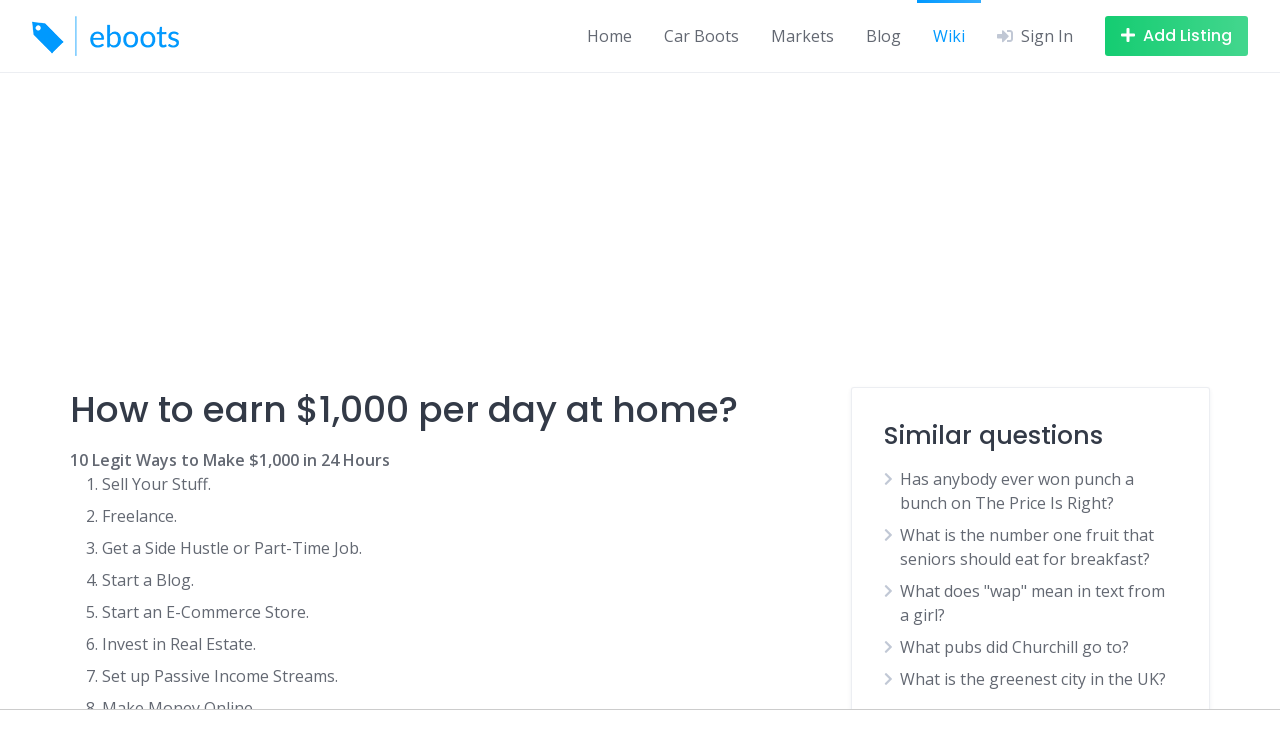

--- FILE ---
content_type: text/html; charset=UTF-8
request_url: https://eboots.co.uk/wiki/how-to-earn-1-000-per-day-at-home
body_size: 22059
content:
<!DOCTYPE html>
<html lang="en-GB">
<head>
    <meta charset="UTF-8">
    <style id="litespeed-ccss">
        .fas {
            -moz-osx-font-smoothing: grayscale;
            -webkit-font-smoothing: antialiased;
            display: inline-block;
            font-style: normal;
            font-variant: normal;
            text-rendering: auto;
            line-height: 1
        }

        .fa-bars:before {
            content: "\f0c9"
        }

        .fa-chevron-right:before {
            content: "\f054"
        }

        .fa-plus:before {
            content: "\f067"
        }

        .fa-sign-in-alt:before {
            content: "\f2f6"
        }

        .fas {
            font-family: "Font Awesome 5 Free";
            font-weight: 900
        }

        .hp-icon {
            font-size: 16px
        }

        .hp-link {
            display: inline-flex;
            align-items: center;
            text-decoration: none
        }

        .hp-link:not(:hover) {
            color: inherit
        }

        .hp-link i:first-child {
            margin-right: .5rem
        }

        .hp-form--narrow {
            width: 100%
        }

        .hp-form__description:not(:last-child), .hp-form__messages:not(:last-child) {
            margin-bottom: 1rem
        }

        .hp-form > .hp-form__messages:not(:last-child) {
            margin-bottom: 1.5rem
        }

        .hp-form__messages {
            display: none;
            border-left: 3px solid transparent;
            background-color: rgba(0, 0, 0, .04);
            padding: 1rem 1.5rem
        }

        .hp-form__fields:not(:last-child) {
            margin-bottom: 2rem
        }

        .hp-form__header:not(:last-child) {
            margin-bottom: 1.5rem
        }

        .hp-form__actions, .hp-form__footer {
            display: flex;
            align-items: center
        }

        .hp-form__footer {
            justify-content: space-between
        }

        .hp-form--narrow .hp-form__button {
            width: 100%
        }

        .hp-form--narrow .hp-form__button:not(:last-child) {
            margin-bottom: 1rem
        }

        @media only screen and (max-width: 47.99em) {
            .hp-form__button {
                width: 100%
            }

            .hp-form__button:not(:last-child) {
                margin-bottom: 1rem
            }
        }

        .hp-form--narrow .hp-form__actions, .hp-form--narrow .hp-form__footer {
            flex-direction: column
        }

        @media only screen and (max-width: 47.99em) {
            .hp-form__actions, .hp-form__footer {
                flex-direction: column
            }
        }

        .hp-form__field:not(:last-child) {
            margin-bottom: 1.5rem
        }

        .hp-form__action:not(:last-child) {
            margin-right: 1.5rem
        }

        .hp-form--narrow .hp-form__action:not(:last-child) {
            margin: 0 0 .5rem
        }

        @media only screen and (max-width: 47.99em) {
            .hp-form__action:not(:last-child) {
                margin: 0 0 .5rem
            }
        }

        .hp-modal .hp-form {
            width: 100%
        }

        .hp-modal .hp-form__button {
            width: 100%
        }

        .hp-modal .hp-form__button:not(:last-child) {
            margin-bottom: 1rem
        }

        .hp-modal .hp-form__actions, .hp-modal .hp-form__footer {
            flex-direction: column
        }

        .hp-modal .hp-form__action:not(:last-child) {
            margin: 0 0 .5rem
        }

        .hp-field--hidden {
            display: none
        }

        .hp-field--email, .hp-field--password, .hp-field--text {
            width: 100%;
            min-width: 1px
        }

        .hp-field__label {
            display: block;
            margin-bottom: .5rem
        }

        .hp-modal {
            display: none;
            width: 380px
        }

        .hp-modal__title:not(:last-child) {
            margin-bottom: 1rem
        }

        .hp-modal__title:first-child {
            margin-top: 0
        }

        .hp-form {
            margin: 0
        }

        .hp-field input[type=checkbox] {
            margin-right: .5rem;
            visibility: visible !important
        }

        .hp-menu--site-header {
            display: flex;
            align-items: center;
            margin: 0
        }

        @media only screen and (min-width: 48em) {
            .menu-item--user-login.menu-item--first {
                display: none !important
            }
        }

        @media only screen and (max-width: 47.99em) {
            .menu-item--user-login.menu-item--last {
                display: none !important
            }
        }

        ul {
            box-sizing: border-box
        }

        :root {
            --wp--preset--font-size--normal: 16px;
            --wp--preset--font-size--huge: 42px
        }

        .screen-reader-text {
            clip: rect(1px, 1px, 1px, 1px);
            word-wrap: normal !important;
            border: 0;
            -webkit-clip-path: inset(50%);
            clip-path: inset(50%);
            height: 1px;
            margin: -1px;
            overflow: hidden;
            padding: 0;
            position: absolute;
            width: 1px
        }

        body {
            --wp--preset--color--black: #000;
            --wp--preset--color--cyan-bluish-gray: #abb8c3;
            --wp--preset--color--white: #fff;
            --wp--preset--color--pale-pink: #f78da7;
            --wp--preset--color--vivid-red: #cf2e2e;
            --wp--preset--color--luminous-vivid-orange: #ff6900;
            --wp--preset--color--luminous-vivid-amber: #fcb900;
            --wp--preset--color--light-green-cyan: #7bdcb5;
            --wp--preset--color--vivid-green-cyan: #00d084;
            --wp--preset--color--pale-cyan-blue: #8ed1fc;
            --wp--preset--color--vivid-cyan-blue: #0693e3;
            --wp--preset--color--vivid-purple: #9b51e0;
            --wp--preset--gradient--vivid-cyan-blue-to-vivid-purple: linear-gradient(135deg, rgba(6, 147, 227, 1) 0%, #9b51e0 100%);
            --wp--preset--gradient--light-green-cyan-to-vivid-green-cyan: linear-gradient(135deg, #7adcb4 0%, #00d082 100%);
            --wp--preset--gradient--luminous-vivid-amber-to-luminous-vivid-orange: linear-gradient(135deg, rgba(252, 185, 0, 1) 0%, rgba(255, 105, 0, 1) 100%);
            --wp--preset--gradient--luminous-vivid-orange-to-vivid-red: linear-gradient(135deg, rgba(255, 105, 0, 1) 0%, #cf2e2e 100%);
            --wp--preset--gradient--very-light-gray-to-cyan-bluish-gray: linear-gradient(135deg, #eee 0%, #a9b8c3 100%);
            --wp--preset--gradient--cool-to-warm-spectrum: linear-gradient(135deg, #4aeadc 0%, #9778d1 20%, #cf2aba 40%, #ee2c82 60%, #fb6962 80%, #fef84c 100%);
            --wp--preset--gradient--blush-light-purple: linear-gradient(135deg, #ffceec 0%, #9896f0 100%);
            --wp--preset--gradient--blush-bordeaux: linear-gradient(135deg, #fecda5 0%, #fe2d2d 50%, #6b003e 100%);
            --wp--preset--gradient--luminous-dusk: linear-gradient(135deg, #ffcb70 0%, #c751c0 50%, #4158d0 100%);
            --wp--preset--gradient--pale-ocean: linear-gradient(135deg, #fff5cb 0%, #b6e3d4 50%, #33a7b5 100%);
            --wp--preset--gradient--electric-grass: linear-gradient(135deg, #caf880 0%, #71ce7e 100%);
            --wp--preset--gradient--midnight: linear-gradient(135deg, #020381 0%, #2874fc 100%);
            --wp--preset--duotone--dark-grayscale: url('#wp-duotone-dark-grayscale');
            --wp--preset--duotone--grayscale: url('#wp-duotone-grayscale');
            --wp--preset--duotone--purple-yellow: url('#wp-duotone-purple-yellow');
            --wp--preset--duotone--blue-red: url('#wp-duotone-blue-red');
            --wp--preset--duotone--midnight: url('#wp-duotone-midnight');
            --wp--preset--duotone--magenta-yellow: url('#wp-duotone-magenta-yellow');
            --wp--preset--duotone--purple-green: url('#wp-duotone-purple-green');
            --wp--preset--duotone--blue-orange: url('#wp-duotone-blue-orange');
            --wp--preset--font-size--small: 13px;
            --wp--preset--font-size--medium: 20px;
            --wp--preset--font-size--large: 36px;
            --wp--preset--font-size--x-large: 42px;
            --wp--preset--spacing--20: .44rem;
            --wp--preset--spacing--30: .67rem;
            --wp--preset--spacing--40: 1rem;
            --wp--preset--spacing--50: 1.5rem;
            --wp--preset--spacing--60: 2.25rem;
            --wp--preset--spacing--70: 3.38rem;
            --wp--preset--spacing--80: 5.06rem;
            --wp--preset--shadow--natural: 6px 6px 9px rgba(0, 0, 0, .2);
            --wp--preset--shadow--deep: 12px 12px 50px rgba(0, 0, 0, .4);
            --wp--preset--shadow--sharp: 6px 6px 0px rgba(0, 0, 0, .2);
            --wp--preset--shadow--outlined: 6px 6px 0px -3px rgba(255, 255, 255, 1), 6px 6px rgba(0, 0, 0, 1);
            --wp--preset--shadow--crisp: 6px 6px 0px rgba(0, 0, 0, 1)
        }

        html, body, p, ul, li, h2, h3 {
            margin: 0;
            padding: 0
        }

        h2, h3 {
            font-size: 100%;
            font-weight: 400
        }

        ul {
            list-style: none
        }

        button, input {
            margin: 0
        }

        html {
            box-sizing: border-box
        }

        *, *:before, *:after {
            box-sizing: inherit
        }

        img {
            height: auto;
            max-width: 100%
        }

        .row {
            -webkit-box-orient: horizontal
        }

        .container {
            margin-right: auto;
            margin-left: auto;
            padding-right: 2rem;
            padding-left: 2rem;
            width: 100%
        }

        .container:after {
            content: "";
            display: table;
            clear: both
        }

        .row {
            box-sizing: border-box;
            display: -webkit-box;
            display: -ms-flexbox;
            display: flex;
            -webkit-box-flex: 0;
            -ms-flex: 0 1 auto;
            flex: 0 1 auto;
            -webkit-box-direction: normal;
            -ms-flex-direction: row;
            flex-direction: row;
            -ms-flex-wrap: wrap;
            flex-wrap: wrap;
            margin-right: -1rem;
            margin-left: -1rem
        }

        .col-xs-12 {
            box-sizing: border-box;
            -webkit-box-flex: 0;
            -ms-flex: 0 0 auto;
            flex: 0 0 auto;
            padding-right: 1rem;
            padding-left: 1rem
        }

        .col-xs-12 {
            -ms-flex-preferred-size: 100%;
            flex-basis: 100%;
            max-width: 100%
        }

        @media only screen and (min-width: 48em) {
            .col-sm-4, .col-sm-8 {
                box-sizing: border-box;
                -webkit-box-flex: 0;
                -ms-flex: 0 0 auto;
                flex: 0 0 auto;
                padding-right: 1rem;
                padding-left: 1rem
            }

            .col-sm-4 {
                -ms-flex-preferred-size: 33.33333333%;
                flex-basis: 33.33333333%;
                max-width: 33.33333333%
            }

            .col-sm-8 {
                -ms-flex-preferred-size: 66.66666667%;
                flex-basis: 66.66666667%;
                max-width: 66.66666667%
            }
        }

        @media only screen and (min-width: 75em) {
            .container {
                width: 75.25rem
            }
        }

        body, html {
            height: 100%
        }

        html {
            font-size: 16px
        }

        body {
            display: flex;
            flex-direction: column;
            background-color: #fff
        }

        body {
            font-family: sans-serif;
            color: rgba(15, 23, 39, .65);
            line-height: 1.5;
            -moz-osx-font-smoothing: grayscale;
            -webkit-font-smoothing: antialiased
        }

        h2, h3 {
            color: rgba(15, 23, 39, .85);
            line-height: 1.25;
            margin-top: 2rem
        }

        h3:first-child {
            margin-top: 0
        }

        h3:not(:last-child) {
            margin-bottom: 1rem
        }

        h2 a {
            color: inherit
        }

        h2 {
            font-size: 1.875rem
        }

        h3 {
            font-size: 1.5625rem
        }

        p {
            line-height: 1.875
        }

        p:not(:last-child) {
            margin-bottom: 1rem
        }

        a {
            text-decoration: none;
            color: #039be5
        }

        ul {
            margin-left: 2rem
        }

        ul li:not(:last-child) {
            margin-bottom: .5rem
        }

        ul {
            list-style: disc outside
        }

        .screen-reader-text {
            border: 0;
            clip: rect(1px, 1px, 1px, 1px);
            clip-path: inset(50%);
            height: 1px;
            margin: -1px;
            overflow: hidden;
            padding: 0;
            position: absolute !important;
            width: 1px;
            word-wrap: normal !important
        }

        input[type=email], input[type=password], input[type=search], input[type=text] {
            font-family: inherit;
            box-shadow: none;
            color: inherit;
            font-size: 1rem;
            background-color: transparent;
            line-height: 1.5;
            padding: .4375rem 1rem;
            border: 1px solid rgba(7, 36, 86, .075)
        }

        input[type=email], input[type=password], input[type=search], input[type=text] {
            -webkit-appearance: none
        }

        input[type=checkbox] {
            margin-right: .5rem
        }

        ::placeholder {
            color: rgba(15, 23, 39, .45)
        }

        .button {
            text-align: center;
            display: inline-block;
            border: none;
            color: rgba(15, 23, 39, .65);
            font-size: 1rem;
            position: relative;
            line-height: 1.5;
            padding: .5rem 1rem;
            background-color: rgba(7, 36, 86, .085)
        }

        .button:before {
            content: '';
            display: block;
            position: absolute;
            left: 0;
            right: 0;
            top: 0;
            bottom: 0;
            opacity: 0;
            background-color: rgba(7, 36, 86, .045);
            border-radius: inherit
        }

        .button:after {
            font-family: 'Font Awesome 5 Free';
            font-weight: 900;
            font-style: normal;
            font-variant: normal;
            line-height: 1;
            display: inline-block;
            -moz-osx-font-smoothing: grayscale;
            -webkit-font-smoothing: antialiased;
            text-rendering: auto;
            font-size: 22px;
            position: absolute;
            top: 50%;
            left: 50%;
            display: none;
            margin: -11px 0 0 -11px;
            content: '\f1ce';
            animation: spin .5s linear infinite;
            text-align: center;
            color: rgba(7, 36, 86, .25)
        }

        .button--secondary {
            color: #fff
        }

        .button--secondary:before {
            background-color: rgba(255, 255, 255, .1)
        }

        .button--secondary:after {
            color: rgba(255, 255, 255, .8)
        }

        .button--secondary {
            background-color: #15cd72
        }

        button[type=submit], input[type=submit] {
            text-align: center;
            display: inline-block;
            border: none;
            color: rgba(15, 23, 39, .65);
            font-size: 1rem;
            position: relative;
            line-height: 1.5;
            padding: .5rem 1rem;
            background-color: rgba(7, 36, 86, .085);
            color: #fff;
            background-color: #ffc107
        }

        button[type=submit]:before, input[type=submit]:before {
            content: '';
            display: block;
            position: absolute;
            left: 0;
            right: 0;
            top: 0;
            bottom: 0;
            opacity: 0;
            background-color: rgba(7, 36, 86, .045);
            border-radius: inherit
        }

        button[type=submit]:after, input[type=submit]:after {
            font-family: 'Font Awesome 5 Free';
            font-weight: 900;
            font-style: normal;
            font-variant: normal;
            line-height: 1;
            display: inline-block;
            -moz-osx-font-smoothing: grayscale;
            -webkit-font-smoothing: antialiased;
            text-rendering: auto;
            font-size: 22px;
            position: absolute;
            top: 50%;
            left: 50%;
            display: none;
            margin: -11px 0 0 -11px;
            content: '\f1ce';
            animation: spin .5s linear infinite;
            text-align: center;
            color: rgba(7, 36, 86, .25)
        }

        button[type=submit]:before, input[type=submit]:before {
            background-color: rgba(255, 255, 255, .1)
        }

        button[type=submit]:after, input[type=submit]:after {
            color: rgba(255, 255, 255, .8)
        }

        button, input[type=submit] {
            font-family: inherit
        }

        .site-container {
            flex: 1 0 auto;
            overflow: hidden;
            max-width: 100%
        }

        .header-navbar {
            display: flex;
            justify-content: space-between;
            padding: 1rem 2rem
        }

        .header-navbar:last-child {
            border-bottom: 1px solid rgba(7, 36, 86, .075)
        }

        .header-navbar__end, .header-navbar__start {
            display: flex;
            align-items: center
        }

        .header-navbar__start {
            margin-right: 2rem
        }

        .header-navbar__end {
            justify-content: flex-end
        }

        .header-navbar__menu {
            display: flex;
            align-self: stretch;
            margin: -1rem -1rem -1rem 0
        }

        @media only screen and (max-width: 74.99em) {
            .header-navbar__menu {
                display: none
            }
        }

        .header-navbar__menu:not(:last-child) {
            margin-right: 1rem
        }

        .header-navbar__menu ul {
            margin: 0;
            padding: 0;
            list-style: none
        }

        .header-navbar__menu ul li {
            margin: 0
        }

        .header-navbar__menu ul li {
            position: relative;
            display: flex;
            align-items: center;
            justify-content: space-between
        }

        .header-navbar__menu ul li a {
            color: inherit
        }

        .header-navbar__menu ul li.current-menu-item > a {
            color: #ffc107
        }

        .header-navbar__menu > ul {
            display: flex;
            flex-wrap: wrap;
            justify-content: flex-end
        }

        .header-navbar__menu > ul > li {
            padding: 0 1rem
        }

        .header-navbar__menu > ul > li.current-menu-item:before {
            position: absolute;
            top: 0;
            left: 0;
            right: 0;
            display: block;
            height: 3px;
            content: '';
            background-color: #ffc107
        }

        .header-navbar__burger:not(:last-child) {
            margin-right: 2rem
        }

        @media only screen and (max-width: 47.99em) {
            .header-navbar__burger:not(:last-child) {
                margin-right: 1.5rem
            }
        }

        .header-navbar__burger > a {
            color: rgba(7, 36, 86, .25);
            display: none
        }

        @media only screen and (max-width: 74.99em) {
            .header-navbar__burger > a {
                display: block
            }
        }

        .header-navbar__burger > a i {
            font-size: 16px;
            display: block
        }

        .header-navbar__burger ul {
            margin: 0;
            padding: 0;
            list-style: none;
            display: none
        }

        .header-navbar__burger ul li {
            margin: 0
        }

        .header-navbar__burger ul li {
            position: relative
        }

        .header-navbar__burger ul li:not(:last-child) {
            margin-bottom: .5rem
        }

        .header-navbar__burger ul li a {
            color: inherit
        }

        .header-navbar__burger > ul {
            position: fixed;
            z-index: 10000;
            top: 0;
            right: 0;
            bottom: 0;
            left: 0;
            overflow-x: hidden;
            overflow-y: auto;
            background-color: #fff;
            padding: 1.5rem 2rem
        }

        .header-navbar__burger > ul:before {
            font-family: 'Font Awesome 5 Free';
            font-weight: 900;
            font-style: normal;
            font-variant: normal;
            line-height: 1;
            display: inline-block;
            -moz-osx-font-smoothing: grayscale;
            -webkit-font-smoothing: antialiased;
            text-rendering: auto;
            font-size: 18px;
            position: absolute;
            top: .75rem;
            right: .75rem;
            width: 18px;
            height: 18px;
            text-align: center;
            display: block;
            content: '\f00d';
            color: rgba(7, 36, 86, .25)
        }

        .header-navbar__burger > ul > li {
            padding: .25rem 0
        }

        .header-navbar__burger > ul > li:not(:last-child) {
            margin-bottom: 0
        }

        .header-navbar__burger > ul > li.current-menu-item:before {
            position: absolute;
            top: 0;
            left: -2rem;
            bottom: 0;
            display: block;
            width: 3px;
            content: '';
            background-color: #ffc107
        }

        .header-navbar__burger > ul > li > a {
            font-size: 1.125rem
        }

        .header-logo img {
            display: block;
            width: 100%
        }

        .site-content {
            padding: 4rem 0;
            position: relative;
            z-index: 1
        }

        @media only screen and (max-width: 74.99em) {
            .site-content {
                padding: 3rem 0
            }
        }

        @media screen and (max-width: 47.99em) {
            .site-sidebar:not(:first-child) {
                margin-top: 3rem
            }
        }

        .site-loader {
            display: flex;
            align-items: center;
            justify-content: center;
            position: fixed;
            z-index: 10000;
            top: 0;
            right: 0;
            bottom: 0;
            left: 0;
            overflow: hidden;
            background-color: #fff;
            animation: hide .4s forwards;
            animation-iteration-count: 1;
            animation-delay: 3s
        }

        .site-loader svg {
            animation: spin .5s linear infinite
        }

        @keyframes hide {
            from {
                opacity: 1
            }
            to {
                opacity: 0;
                z-index: -1
            }
        }

        @keyframes spin {
            from {
                transform: rotate(0)
            }
            to {
                transform: rotate(360deg)
            }
        }

        .site-sidebar .widget:not(:last-child) {
            margin-bottom: 2rem
        }

        .widget_search form {
            display: flex;
            align-items: center
        }

        .widget_search form:before {
            font-family: 'Font Awesome 5 Free';
            font-weight: 900;
            font-style: normal;
            font-variant: normal;
            line-height: 1;
            display: inline-block;
            -moz-osx-font-smoothing: grayscale;
            -webkit-font-smoothing: antialiased;
            text-rendering: auto;
            content: '\f002';
            color: rgba(7, 36, 86, .25);
            font-size: 18px;
            flex: 0 0 3rem;
            text-align: center;
            margin-right: -3rem;
            position: relative;
            z-index: 1
        }

        .widget_search form input[type=search] {
            padding: .75rem 1rem .75rem 3rem;
            flex: 1;
            font-size: 1.125rem;
            max-width: 100%
        }

        .widget_search form input[type=submit] {
            display: none
        }

        .widget_recent_comments ul {
            margin: 0;
            padding: 0;
            list-style: none
        }

        .widget_recent_comments ul li {
            margin: 0
        }

        .widget_recent_comments ul li {
            position: relative;
            color: rgba(15, 23, 39, .45)
        }

        .widget_recent_comments ul li:not(:last-child) {
            margin-bottom: .75rem
        }

        .widget_recent_comments ul li:before {
            font-family: 'Font Awesome 5 Free';
            font-weight: 900;
            font-style: normal;
            font-variant: normal;
            line-height: 1;
            display: inline-block;
            -moz-osx-font-smoothing: grayscale;
            -webkit-font-smoothing: antialiased;
            text-rendering: auto;
            color: rgba(7, 36, 86, .25);
            position: absolute;
            left: 0;
            top: .25rem
        }

        .widget_recent_comments ul li {
            padding-left: 1.5rem
        }

        .widget_recent_comments ul li:before {
            content: '\f075'
        }

        .widget_recent_comments ul .comment-author-link {
            color: rgba(15, 23, 39, .65)
        }

        .widget_categories ul {
            margin-left: 0;
            list-style: none
        }

        .widget_categories li {
            position: relative;
            color: rgba(15, 23, 39, .45)
        }

        .widget_categories li:before {
            font-family: 'Font Awesome 5 Free';
            font-weight: 900;
            font-style: normal;
            font-variant: normal;
            line-height: 1;
            display: inline-block;
            -moz-osx-font-smoothing: grayscale;
            -webkit-font-smoothing: antialiased;
            text-rendering: auto;
            color: rgba(7, 36, 86, .25);
            position: absolute;
            left: 0
        }

        .widget_categories li a {
            color: rgba(15, 23, 39, .65)
        }

        .widget_categories li {
            padding-left: 1rem
        }

        .widget_categories li:before {
            font-size: 14px;
            content: '\f054';
            top: .3rem
        }

        .post--archive {
            margin-bottom: 2rem
        }

        .post--archive .post__header:not(:last-child) {
            margin-bottom: 1rem
        }

        .post__title {
            word-wrap: break-word;
            margin-top: 0
        }

        .post--archive .post__image:not(:last-child), .post--archive .post__text:not(:last-child) {
            margin-bottom: 1rem
        }

        .post__image img {
            display: block;
            width: 100%
        }

        .post__text:after {
            display: table;
            clear: both;
            content: ''
        }

        .post__categories, .post__details {
            display: flex;
            flex-wrap: wrap;
            align-items: center
        }

        .post__categories {
            margin-bottom: -.5rem
        }

        .post__categories a {
            margin-bottom: .5rem
        }

        .post--archive .post__categories:not(:last-child) {
            margin-bottom: .25rem
        }

        .post__details {
            margin-bottom: -.75rem
        }

        .post__details > * {
            display: flex;
            align-items: center;
            color: rgba(15, 23, 39, .45);
            margin-bottom: .75rem
        }

        .post__details > :not(:last-child) {
            margin-right: .75rem
        }

        .post__details > * i {
            font-size: 13px
        }

        .post__details > * i:last-child {
            margin-left: .4rem
        }

        .hp-link i {
            color: rgba(7, 36, 86, .25)
        }

        .hp-menu--site-header button {
            white-space: nowrap
        }

        @media only screen and (max-width: 47.99em) {
            .hp-menu--site-header button {
                padding: .25rem .56rem
            }
        }

        .hp-menu--site-header button i:first-child {
            margin-right: .5rem
        }

        @media only screen and (max-width: 47.99em) {
            .hp-menu--site-header button span {
                display: none
            }

            .hp-menu--site-header button i:first-child {
                margin-right: 0
            }
        }

        .hp-form__messages {
            background-color: #f6f9fc
        }

        .hp-form__messages:not(:last-child) {
            margin-bottom: 1.75rem
        }

        .hp-form--narrow .hp-form__button {
            font-size: 1.125rem;
            padding: .75rem 1.25rem
        }

        @media only screen and (max-width: 47.99em) {
            .hp-form__button {
                font-size: 1.125rem;
                padding: .75rem 1.25rem
            }
        }

        .hp-form--narrow .hp-form__action {
            line-height: 1.5
        }

        @media only screen and (max-width: 47.99em) {
            .hp-form__action {
                line-height: 1.5
            }
        }

        .hp-form__action--user-password-request {
            font-size: .875rem
        }

        .hp-modal .hp-form__button {
            font-size: 1.125rem;
            padding: .75rem 1.25rem
        }

        .hp-modal .hp-form__action {
            line-height: 1.5
        }

        .hp-field input[type=checkbox] {
            opacity: 0;
            position: absolute;
            margin: 0;
            visibility: hidden
        }

        .hp-field input[type=checkbox] + span {
            position: relative;
            display: inline-block
        }

        .hp-field input[type=checkbox] + span:after, .hp-field input[type=checkbox] + span:before {
            display: block;
            content: '';
            position: absolute
        }

        .hp-field input[type=checkbox] + span:before {
            width: 18px;
            height: 18px;
            border: 2px solid rgba(7, 36, 86, .075);
            left: 0;
            top: 3px
        }

        .hp-field input[type=checkbox] + span:after {
            top: 7px;
            left: 4px;
            opacity: 0
        }

        .hp-field input[type=checkbox] + span {
            padding-left: 1.75rem
        }

        .hp-field input[type=checkbox] + span:before {
            border-radius: 3px
        }

        .hp-field input[type=checkbox] + span:after {
            width: 10px;
            height: 6px;
            transform: rotate(-45deg);
            border: 2px solid #fff;
            border-top-width: 0;
            border-right-width: 0
        }

        .screen-reader-text {
            display: block
        }

        input[type=email], input[type=password], input[type=search], input[type=text] {
            border-radius: 3px
        }

        .button {
            border-radius: 3px
        }

        .button--secondary {
            background-image: linear-gradient(to right, rgba(255, 255, 255, 0), rgba(255, 255, 255, .2))
        }

        button[type=submit], input[type=submit] {
            border-radius: 3px;
            background-image: linear-gradient(to right, rgba(255, 255, 255, 0), rgba(255, 255, 255, .2))
        }

        .header-navbar__menu > ul > li.current-menu-item:before {
            background-image: linear-gradient(to right, rgba(255, 255, 255, 0), rgba(255, 255, 255, .2))
        }

        .header-navbar__burger > ul > li.current-menu-item:before {
            background-image: linear-gradient(to bottom, rgba(255, 255, 255, 0), rgba(255, 255, 255, .2))
        }

        .header-navbar__burger > ul > li > a {
            color: rgba(15, 23, 39, .85)
        }

        .widget--sidebar {
            padding: 2rem;
            border: 1px solid rgba(7, 36, 86, .075);
            border-radius: 3px;
            box-shadow: 0 2px 4px 0 rgba(7, 36, 86, .075);
            background-color: #fff
        }

        .widget--sidebar:not(:last-child) {
            margin-bottom: 2rem
        }

        .widget_search {
            padding: 0;
            box-shadow: none;
            border: none
        }

        .post--archive {
            padding-bottom: 2rem;
            border-bottom: 1px solid rgba(7, 36, 86, .075)
        }

        .post--archive .post__header--cover {
            color: #fff;
            position: relative
        }

        .post--archive .post__header--cover a, .post--archive .post__header--cover h2 {
            color: inherit
        }

        .post--archive .post__header--cover:not(:last-child) {
            margin-bottom: 1.5rem
        }

        .post--archive .post__image {
            position: relative
        }

        .post--archive .post__image img {
            border-radius: 3px
        }

        .post--archive .post__image a:after {
            content: '';
            display: block;
            position: absolute;
            left: 0;
            right: 0;
            top: 0;
            bottom: 0;
            border-radius: 3px;
            background-image: linear-gradient(rgba(0, 0, 0, .15), rgba(0, 0, 0, .5))
        }

        .post--archive .post__text:not(:last-child) {
            margin-bottom: 1.5rem
        }

        .post--archive .post__header--cover .post__categories, .post--archive .post__header--cover .post__title {
            position: absolute;
            z-index: 1;
            left: 0;
            padding: 0 2rem
        }

        .post--archive .post__header--cover .post__title {
            bottom: 0;
            padding-bottom: 2rem
        }

        .post__header--cover .post__categories a {
            background-color: rgba(255, 255, 255, .2);
            color: inherit
        }

        .post--archive .post__header--cover .post__categories {
            top: 0;
            padding-top: 2rem
        }

        .post__categories a {
            text-transform: uppercase;
            letter-spacing: 1px;
            font-size: .6875rem;
            background-color: rgba(7, 36, 86, .085);
            color: rgba(15, 23, 39, .45);
            border-radius: 9999px;
            padding: .375rem .75rem
        }

        .post__details > * {
            text-transform: uppercase;
            letter-spacing: 1px;
            font-size: .6875rem
        }

        .post__details > *:not(:last-child) {
            margin-right: .5rem
        }

        .post__details > *:not(:last-child):after {
            content: '';
            display: block;
            background-color: rgba(7, 36, 86, .25);
            border-radius: 50%;
            width: 4px;
            height: 4px;
            margin-left: .5rem
        }

        .hp-form__messages {
            border-top-right-radius: 3px;
            border-bottom-right-radius: 3px
        }

        .hp-field__label {
            text-transform: uppercase;
            letter-spacing: 1px;
            font-size: .6875rem
        }

        h2, h3 {
            font-family: Poppins, sans-serif;
            font-weight: 500
        }

        body {
            font-family: Open Sans, sans-serif
        }

        .header-navbar__menu ul li.current-menu-item > a {
            color: #09f
        }

        button[type=submit], input[type=submit], .header-navbar__menu > ul > li.current-menu-item:before, .header-navbar__burger > ul > li.current-menu-item:before {
            background-color: #09f
        }

        .button--secondary {
            background-color: #15cd72
        }

        .button, button, input[type=submit], .header-navbar__burger > ul > li > a {
            font-family: Poppins, sans-serif;
            font-weight: 500
        }

        .recentcomments a {
            display: inline !important;
            padding: 0 !important;
            margin: 0 !important
        }

        :root {
            --wpforms-field-border-radius: 3px;
            --wpforms-field-background-color: #fff;
            --wpforms-field-border-color: rgba(0, 0, 0, .25);
            --wpforms-field-text-color: rgba(0, 0, 0, .7);
            --wpforms-label-color: rgba(0, 0, 0, .85);
            --wpforms-label-sublabel-color: rgba(0, 0, 0, .55);
            --wpforms-label-error-color: #d63637;
            --wpforms-button-border-radius: 3px;
            --wpforms-button-background-color: #066aab;
            --wpforms-button-text-color: #fff;
            --wpforms-field-size-input-height: 43px;
            --wpforms-field-size-input-spacing: 15px;
            --wpforms-field-size-font-size: 16px;
            --wpforms-field-size-line-height: 19px;
            --wpforms-field-size-padding-h: 14px;
            --wpforms-field-size-checkbox-size: 16px;
            --wpforms-field-size-sublabel-spacing: 5px;
            --wpforms-field-size-icon-size: 1;
            --wpforms-label-size-font-size: 16px;
            --wpforms-label-size-line-height: 19px;
            --wpforms-label-size-sublabel-font-size: 14px;
            --wpforms-label-size-sublabel-line-height: 17px;
            --wpforms-button-size-font-size: 17px;
            --wpforms-button-size-height: 41px;
            --wpforms-button-size-padding-h: 15px;
            --wpforms-button-size-margin-top: 10px
        }</style>
    <link rel="preconnect" href="https://fonts.gstatic.com/" crossorigin/>
    <script src="[data-uri]"
            defer></script>
    <script data-optimized="1"
            src="https://eboots.co.uk/wp-content/plugins/litespeed-cache/assets/js/webfontloader.min.js" defer></script>
    <link rel="preload" data-asynced="1" data-optimized="2" as="style" onload="this.onload=null;this.rel='stylesheet'"
          href="https://eboots.co.uk/wp-content/litespeed/css/3f6f42f78d889a97a17ffd34e061ed2b.css?ver=3ba2d"/>
    <script src="[data-uri]"
            defer></script>
    <meta name="viewport" content="width=device-width, initial-scale=1">
    <meta name='robots' content='index, follow, max-image-preview:large, max-snippet:-1, max-video-preview:-1'/>
    <title>How to earn $1,000 per day at home?</title>
    <meta name="description" content="10 Legit Ways to Make $1,000 in 24 HoursSell Your Stuff.Freelance.Get a Side Hustle or Part-Time Job.Start a Blog.Start an E-Commerce Store.Invest in Real">
    
    <link rel='dns-prefetch' href='//fonts.googleapis.com'/>
    <script id="eboot-ready"
            src="[data-uri]"
            defer></script>
    <script src="https://eboots.co.uk/wp-includes/js/jquery/jquery.min.js" id="jquery-core-js"></script>

    <link rel="apple-touch-icon" sizes="180x180" href="https://eboots.co.uk/wp-content/uploads/fbrfg/apple-touch-icon.png">
    <link rel="icon" type="image/png" sizes="32x32" href="https://eboots.co.uk/wp-content/uploads/fbrfg/favicon-32x32.png">
    <link rel="icon" type="image/png" sizes="16x16" href="https://eboots.co.uk/wp-content/uploads/fbrfg/favicon-16x16.png">
    <link rel="manifest" href="https://eboots.co.uk/wp-content/uploads/fbrfg/site.webmanifest">
    <link rel="mask-icon" href="https://eboots.co.uk/wp-content/uploads/fbrfg/safari-pinned-tab.svg" color="#5bbad5">
    <link rel="shortcut icon" href="https://eboots.co.uk/wp-content/uploads/fbrfg/favicon.ico">
    <meta name="msapplication-TileColor" content="#da532c">
    <meta name="msapplication-config" content="https://eboots.co.uk/wp-content/uploads/fbrfg/browserconfig.xml">
    <meta name="theme-color" content="#ffffff">
            <style>
            .inner {
                margin-bottom: 30px;
            }
            .inner .title-holder {
                position: relative;
            }
            .inner .title {
                position: relative;
                color: #1A202C;
                display: block;
                font-weight: 700;
                font-size: 20px;
                line-height: 1.5;
                margin-bottom: 0.5em;
                text-transform: uppercase;
            }
            .inner ul {
                margin: 0;
                padding: 0;
                list-style: none;
            }
            .inner ul li {
                margin-bottom: 10px;
                display: flex;
                line-height: normal;
                font-size: 0.9rem;
                position: relative;
            }
            .inner ul li span {
                background: #FBD200;
                color: #333;
                padding: 0 15px;
                margin: 0 15px 0 0;
                border-radius: 3px;
                font-size: 0.9rem;
                height: 28px;
                display: inline-flex;
                align-items: center;
            }
            .inner ul li a {
                display: inline-block;
                margin-top: 6px;
                color: #1A202C;
            }
            .d-none {
                display: none;
            }
            .d-block {
                display: block;
            }

            @media (min-width: 992px) {
                .d-md-block {
                    display: block!important;
                }
                .d-md-none {
                    display: none!important;
                }
            }
            .embed-responsive {
                position: relative;
                display: block;
                width: 100%;
                padding: 0;
                overflow: hidden;
            }

            .embed-responsive:before {
                display: block;
                content: "";
                padding-top: 56.25%;
            }

            .embed-responsive iframe {
                position: absolute;
                top: 0;
                bottom: 0;
                left: 0;
                width: 100%;
                height: 100%;
                border: 0;
            }
            ul.breadcrumb {
                margin: 0 0 10px 0;
                padding: 0 0 10px 0;
                list-style: none;
            }
        </style>
    
            <script src="https://tags.refinery89.com/v2/ebootscouk.js" async></script>
    </head>
<body class="blog wp-custom-logo wp-embed-responsive hp-theme--listinghive aa-prefix-eboot-">
<div class="site-loader" data-component="loader">
    <svg width="38" height="38" viewBox="0 0 38 38" xmlns="http://www.w3.org/2000/svg">
        <defs>
            <linearGradient x1="8.042%" y1="0%" x2="65.682%" y2="23.865%" id="gradient">
                <stop stop-color="#0099ff" stop-opacity="0" offset="0%"/>
                <stop stop-color="#0099ff" stop-opacity=".631" offset="63.146%"/>
                <stop stop-color="#0099ff" offset="100%"/>
            </linearGradient>
        </defs>
        <g fill="none" fill-rule="evenodd">
            <g transform="translate(1 1)">
                <path d="M36 18c0-9.94-8.06-18-18-18" stroke="url(#gradient)" stroke-width="3"></path>
                <circle fill="#fff" cx="36" cy="18" r="1"></circle>
            </g>
        </g>
    </svg>
</div>
<a href="#content" class="skip-link screen-reader-text">Skip to content</a>
<div class="site-container">
    <header class="site-header">
        <div class="header-navbar">
            <div class="header-navbar__start">
                <div class="header-logo">
                    <a href="https://eboots.co.uk/" class="custom-logo-link" rel="home"><img data-lazyloaded="1"
                                                                                             src="[data-uri]"
                                                                                             width="147" height="40"
                                                                                             data-src="https://eboots.co.uk/wp-content/uploads/2023/03/eboots-car-boots-logo-1.png.webp"
                                                                                             class="custom-logo"
                                                                                             alt="eboots.co.uk"
                                                                                             decoding="async"/></a>
                </div>
            </div>
            <div class="header-navbar__end">
                <div class="header-navbar__burger" data-component="burger">
                    <a href="#"><i class="fas fa-bars"></i></a>
                    <ul id="menu-header" class="menu">
                        <li class="menu-item menu-item--first menu-item--user-login"><a href="#user_login_modal"
                                                                                        class="hp-menu__item hp-menu__item--user-login hp-link">
                                <i class="hp-icon fas fa-sign-in-alt"></i>
                                <span>Sign In</span>
                            </a></li>
                        <li id="menu-item-16"
                            class="menu-item menu-item-type-post_type menu-item-object-page menu-item-home menu-item-16">
                            <a href="https://eboots.co.uk/">Home</a></li>
                        <li id="menu-item-174"
                            class="menu-item menu-item-type-custom menu-item-object-custom menu-item-174"><a
                                    href="https://eboots.co.uk/type/car-boots/">Car Boots</a></li>
                        <li id="menu-item-175"
                            class="menu-item menu-item-type-custom menu-item-object-custom menu-item-175"><a
                                    href="https://eboots.co.uk/type/markets/">Markets</a></li>
                        <li id="menu-item-17"
                            class="menu-item menu-item-type-post_type menu-item-object-page  page_item page-item-10 menu-item-17">
                            <a href="https://eboots.co.uk/blog/">Blog</a></li>
                        <li class="menu-item menu-item-type-custom menu-item-object-custom menu-item-1228 current-menu-item current_page_item current_page_parent"><a href="/wiki/" aria-current="page">Wiki</a></li>
                        <li class="menu-item menu-item--last menu-item--user-login"><a href="#user_login_modal"
                                                                                       class="hp-menu__item hp-menu__item--user-login hp-link">
                                <i class="hp-icon fas fa-sign-in-alt"></i>
                                <span>Sign In</span>
                            </a></li>
                    </ul>
                </div>
                <nav class="header-navbar__menu" data-component="menu">
                    <ul id="menu-header-1" class="menu">
                        <li class="menu-item menu-item--first menu-item--user-login"><a href="#user_login_modal"
                                                                                        class="hp-menu__item hp-menu__item--user-login hp-link">
                                <i class="hp-icon fas fa-sign-in-alt"></i>
                                <span>Sign In</span>
                            </a></li>
                        <li class="menu-item menu-item-type-post_type menu-item-object-page menu-item-home menu-item-16">
                            <a href="https://eboots.co.uk/">Home</a></li>
                        <li class="menu-item menu-item-type-custom menu-item-object-custom menu-item-174"><a
                                    href="https://eboots.co.uk/type/car-boots/">Car Boots</a></li>
                        <li class="menu-item menu-item-type-custom menu-item-object-custom menu-item-175"><a
                                    href="https://eboots.co.uk/type/markets/">Markets</a></li>
                        <li class="menu-item menu-item-type-post_type menu-item-object-page page_item page-item-10 menu-item-17">
                            <a href="https://eboots.co.uk/blog/">Blog</a>
                        <li class="menu-item menu-item-type-custom menu-item-object-custom menu-item-1228 current-menu-item current_page_item current_page_parent"><a href="/wiki/" aria-current="page">Wiki</a></li>
                        <li class="menu-item menu-item--last menu-item--user-login"><a href="#user_login_modal"
                                                                                       class="hp-menu__item hp-menu__item--user-login hp-link">
                                <i class="hp-icon fas fa-sign-in-alt"></i>
                                <span>Sign In</span>
                            </a></li>
                    </ul>
                </nav>
                <div class="header-navbar__actions">
                    <div class="hp-menu hp-menu--site-header hp-menu--main">
                        <button type="button"
                                class="hp-menu__item hp-menu__item--listing-submit button button--secondary"
                                data-component="link" data-url="https://eboots.co.uk/submit-listing/"><i
                                    class="hp-icon fas fa-plus"></i><span>Add Listing</span></button>
                    </div>
                </div>
            </div>
        </div>
    </header>
    <div class="site-content" id="content">
        <div class="container">
                        <div style="display: flex; align-items: center; justify-content: center;">
            <div style="min-height:250px;" class="r89-desktop-billboard-atf d-none d-md-block"></div>
            <div style="min-height:280px;" class="r89-mobile-billboard-top d-block d-md-none"></div>
        </div>
                <div class="row">
                    <main class="col-sm-8 col-xs-12 ">
        <div class="post--single post type-post status-publish format-standard hentry">
            <div class="post__text">
                <h1>How to earn $1,000 per day at home?</h1>

                    <div><b>10 Legit Ways to Make $1,000 in 24 Hours</b></div><div><ol><li>Sell Your Stuff.</li><li>Freelance.</li><li>Get a Side Hustle or Part-Time Job.</li><li>Start a Blog.</li><li>Start an E-Commerce Store.</li><li>Invest in Real Estate.</li><li>Set up Passive Income Streams.</li><li>Make Money Online.</li></ol><div></div></div>
                <div class="article-actions">
    <span class="report-it">
        <a href="/wiki/takedown" target="_blank" rel="noopener nofollow">
            <svg xmlns="http://www.w3.org/2000/svg" width="16" height="16" fill="currentColor"
                 class="bi bi-exclamation-triangle" viewBox="0 0 16 16">
                <path d="M7.938 2.016A.13.13 0 0 1 8.002 2a.13.13 0 0 1 .063.016.146.146 0 0 1 .054.057l6.857 11.667c.036.06.035.124.002.183a.163.163 0 0 1-.054.06.116.116 0 0 1-.066.017H1.146a.115.115 0 0 1-.066-.017.163.163 0 0 1-.054-.06.176.176 0 0 1 .002-.183L7.884 2.073a.147.147 0 0 1 .054-.057zm1.044-.45a1.13 1.13 0 0 0-1.96 0L.165 13.233c-.457.778.091 1.767.98 1.767h13.713c.889 0 1.438-.99.98-1.767L8.982 1.566z"/>
                <path d="M7.002 12a1 1 0 1 1 2 0 1 1 0 0 1-2 0zM7.1 5.995a.905.905 0 1 1 1.8 0l-.35 3.507a.552.552 0 0 1-1.1 0L7.1 5.995z"/>
            </svg>
            &nbsp; Takedown request
        </a>
    </span>
    <a class="view-url" href="/wiki/view-answer/1770" target="_blank" rel="noopener nofollow">View complete answer on millennialmoney.com</a>
</div>

                                    <div style="text-align: center; margin: 20px">
                        <div style="min-height:250px;" class="r89-outstream-video"></div>
                    </div>
                
                <h2>How can I make $1000 in a day?</h2>
                    <div>How can I make $1,000 a day?</div><div><ol><li>Take online surveys.</li><li>Resell on Amazon.</li><li>Start blogging and build an audience.</li><li>Do affiliate marketing.</li><li>Being a freelance writer.</li><li>Start a Shopify store.</li><li>Become a social media influencer and get sponsorships.</li><li>Create and sell an online course.</li></ol><div></div></div>
                <div class="article-actions">
    <span class="report-it">
        <a href="/wiki/takedown" target="_blank" rel="noopener nofollow">
            <svg xmlns="http://www.w3.org/2000/svg" width="16" height="16" fill="currentColor"
                 class="bi bi-exclamation-triangle" viewBox="0 0 16 16">
                <path d="M7.938 2.016A.13.13 0 0 1 8.002 2a.13.13 0 0 1 .063.016.146.146 0 0 1 .054.057l6.857 11.667c.036.06.035.124.002.183a.163.163 0 0 1-.054.06.116.116 0 0 1-.066.017H1.146a.115.115 0 0 1-.066-.017.163.163 0 0 1-.054-.06.176.176 0 0 1 .002-.183L7.884 2.073a.147.147 0 0 1 .054-.057zm1.044-.45a1.13 1.13 0 0 0-1.96 0L.165 13.233c-.457.778.091 1.767.98 1.767h13.713c.889 0 1.438-.99.98-1.767L8.982 1.566z"/>
                <path d="M7.002 12a1 1 0 1 1 2 0 1 1 0 0 1-2 0zM7.1 5.995a.905.905 0 1 1 1.8 0l-.35 3.507a.552.552 0 0 1-1.1 0L7.1 5.995z"/>
            </svg>
            &nbsp; Takedown request
        </a>
    </span>
    <a class="view-url" href="/wiki/go-to-answer/41331" target="_blank" rel="noopener nofollow">View complete answer on financebuzz.com</a>
</div>


                <h2>How can I make $500 a day?</h2>
                    <div>How to Make $500 a Day</div><div><ol><li>Work As an Influencer. You've likely heard of influencers or may even follow a few of them yourself. ... </li><li>Become a Freelance Writer. ... </li><li>Monetize a High Traffic Website. ... </li><li>Start a Service-Based Arbitrage Business. ... </li><li>Rent Out Space In Your Home. ... </li><li>Flip Stuff. ... </li><li>Create a P.O.D product. ... </li><li>Amazon FBA.</li></ol><div></div></div>
                <div class="article-actions">
    <span class="report-it">
        <a href="/wiki/takedown" target="_blank" rel="noopener nofollow">
            <svg xmlns="http://www.w3.org/2000/svg" width="16" height="16" fill="currentColor"
                 class="bi bi-exclamation-triangle" viewBox="0 0 16 16">
                <path d="M7.938 2.016A.13.13 0 0 1 8.002 2a.13.13 0 0 1 .063.016.146.146 0 0 1 .054.057l6.857 11.667c.036.06.035.124.002.183a.163.163 0 0 1-.054.06.116.116 0 0 1-.066.017H1.146a.115.115 0 0 1-.066-.017.163.163 0 0 1-.054-.06.176.176 0 0 1 .002-.183L7.884 2.073a.147.147 0 0 1 .054-.057zm1.044-.45a1.13 1.13 0 0 0-1.96 0L.165 13.233c-.457.778.091 1.767.98 1.767h13.713c.889 0 1.438-.99.98-1.767L8.982 1.566z"/>
                <path d="M7.002 12a1 1 0 1 1 2 0 1 1 0 0 1-2 0zM7.1 5.995a.905.905 0 1 1 1.8 0l-.35 3.507a.552.552 0 0 1-1.1 0L7.1 5.995z"/>
            </svg>
            &nbsp; Takedown request
        </a>
    </span>
    <a class="view-url" href="/wiki/go-to-answer/41332" target="_blank" rel="noopener nofollow">View complete answer on nichepursuits.com</a>
</div>

                                    <div style="text-align: center; margin: 20px">
                        <div style="min-height:250px;"
                             class="r89-desktop-rectangle-btf d-none d-md-block"></div>
                        <div style="min-height:280px;" class="r89-mobile-rectangle-mid d-md-none"></div>
                    </div>
                
                <h2>How can I make quick cash?</h2>
                    <div>Ways to Make Quick Cash: 8 Legitimate Ways to Earn Quick Cash Now</div><div><ol><li>Sell your stuff at a garage sale or online.</li><li>Freelance.</li><li>Use a money-making app.</li><li>Open a bank account that has a cash bonus.</li><li>Start a side hustle.</li><li>Perform tasks through a gig economy app.</li><li>Recycle.</li><li>Ask a loved one to borrow money.</li></ol><div></div></div>
                <div class="article-actions">
    <span class="report-it">
        <a href="/wiki/takedown" target="_blank" rel="noopener nofollow">
            <svg xmlns="http://www.w3.org/2000/svg" width="16" height="16" fill="currentColor"
                 class="bi bi-exclamation-triangle" viewBox="0 0 16 16">
                <path d="M7.938 2.016A.13.13 0 0 1 8.002 2a.13.13 0 0 1 .063.016.146.146 0 0 1 .054.057l6.857 11.667c.036.06.035.124.002.183a.163.163 0 0 1-.054.06.116.116 0 0 1-.066.017H1.146a.115.115 0 0 1-.066-.017.163.163 0 0 1-.054-.06.176.176 0 0 1 .002-.183L7.884 2.073a.147.147 0 0 1 .054-.057zm1.044-.45a1.13 1.13 0 0 0-1.96 0L.165 13.233c-.457.778.091 1.767.98 1.767h13.713c.889 0 1.438-.99.98-1.767L8.982 1.566z"/>
                <path d="M7.002 12a1 1 0 1 1 2 0 1 1 0 0 1-2 0zM7.1 5.995a.905.905 0 1 1 1.8 0l-.35 3.507a.552.552 0 0 1-1.1 0L7.1 5.995z"/>
            </svg>
            &nbsp; Takedown request
        </a>
    </span>
    <a class="view-url" href="/wiki/go-to-answer/41333" target="_blank" rel="noopener nofollow">View complete answer on businessinsider.com</a>
</div>

                <h2>How to earn $1,000 dollars fast online?</h2>
                    <div>Whether you're facing an unexpected expense or simply looking to bolster your savings, here are ways you can make $1,000 fast.</div><div><ol><li>26 Ways To Make $1,000 Fast. ... </li><li>Freelance Writing. ... </li><li>Tutor Online. ... </li><li>Participate in Online Surveys. ... </li><li>Join Affiliate Marketing. ... </li><li>Sell Your Expertise Online. ... </li><li>Graphic Design Gigs. ... </li><li>Become a Virtual Assistant.</li></ol><div></div></div>
                <div class="article-actions">
    <span class="report-it">
        <a href="/wiki/takedown" target="_blank" rel="noopener nofollow">
            <svg xmlns="http://www.w3.org/2000/svg" width="16" height="16" fill="currentColor"
                 class="bi bi-exclamation-triangle" viewBox="0 0 16 16">
                <path d="M7.938 2.016A.13.13 0 0 1 8.002 2a.13.13 0 0 1 .063.016.146.146 0 0 1 .054.057l6.857 11.667c.036.06.035.124.002.183a.163.163 0 0 1-.054.06.116.116 0 0 1-.066.017H1.146a.115.115 0 0 1-.066-.017.163.163 0 0 1-.054-.06.176.176 0 0 1 .002-.183L7.884 2.073a.147.147 0 0 1 .054-.057zm1.044-.45a1.13 1.13 0 0 0-1.96 0L.165 13.233c-.457.778.091 1.767.98 1.767h13.713c.889 0 1.438-.99.98-1.767L8.982 1.566z"/>
                <path d="M7.002 12a1 1 0 1 1 2 0 1 1 0 0 1-2 0zM7.1 5.995a.905.905 0 1 1 1.8 0l-.35 3.507a.552.552 0 0 1-1.1 0L7.1 5.995z"/>
            </svg>
            &nbsp; Takedown request
        </a>
    </span>
    <a class="view-url" href="/wiki/go-to-answer/41334" target="_blank" rel="noopener nofollow">View complete answer on gobankingrates.com</a>
</div>

                                    <div style="text-align: center; margin: 20px">
                        <div style="min-height:250px;"
                             class="r89-desktop-rectangle-btf-1 d-none d-md-block"></div>
                        <div style="min-height:280px;" class="r89-mobile-rectangle-infinite-1 d-md-none"></div>
                    </div>
                
                                    <h2>Earn $900 Just by Listening To Music! (Make Money Online For Free)</h2>
                    <div class="embed-responsive embed-responsive-16by9">
                        <iframe loading="lazy" title="Earn $900 Just by Listening To Music! (Make Money Online For Free)"
                                src="https://www.youtube.com/embed/X9Z-cUgIP9E?feature=oembed"
                                frameborder="0"
                                allow="accelerometer; autoplay; clipboard-write; encrypted-media; gyroscope; picture-in-picture"
                                allowfullscreen></iframe>
                    </div>
                
                                    <h2>How can I get $100 today?</h2>
                        <div>10 simple ways to make $100 fast</div><div><ol><li>Return unused items.</li><li>Drive for Uber or Lyft.</li><li>Sell your unused gift cards.</li><li>Do food delivery.</li><li>Rent out your parking space.</li><li>Tutor.</li><li>Sell your stuff online.</li><li>Find freelance gigs online.</li></ol><div></div></div>
                    <div class="article-actions">
    <span class="report-it">
        <a href="/wiki/takedown" target="_blank" rel="noopener nofollow">
            <svg xmlns="http://www.w3.org/2000/svg" width="16" height="16" fill="currentColor"
                 class="bi bi-exclamation-triangle" viewBox="0 0 16 16">
                <path d="M7.938 2.016A.13.13 0 0 1 8.002 2a.13.13 0 0 1 .063.016.146.146 0 0 1 .054.057l6.857 11.667c.036.06.035.124.002.183a.163.163 0 0 1-.054.06.116.116 0 0 1-.066.017H1.146a.115.115 0 0 1-.066-.017.163.163 0 0 1-.054-.06.176.176 0 0 1 .002-.183L7.884 2.073a.147.147 0 0 1 .054-.057zm1.044-.45a1.13 1.13 0 0 0-1.96 0L.165 13.233c-.457.778.091 1.767.98 1.767h13.713c.889 0 1.438-.99.98-1.767L8.982 1.566z"/>
                <path d="M7.002 12a1 1 0 1 1 2 0 1 1 0 0 1-2 0zM7.1 5.995a.905.905 0 1 1 1.8 0l-.35 3.507a.552.552 0 0 1-1.1 0L7.1 5.995z"/>
            </svg>
            &nbsp; Takedown request
        </a>
    </span>
    <a class="view-url" href="/wiki/go-to-answer/41335" target="_blank" rel="noopener nofollow">View complete answer on bankrate.com</a>
</div>

                                                                                                    <h2>How to get $2,000 dollars fast?</h2>
                        <div>How to Make $2,000 in Under 2 Weeks</div><div><ol><li>Sell stuff you already own. One of the best ways to earn money quickly is to sell stuff that you already own. ... </li><li>Flip items for profit. ... </li><li>Rent your car. ... </li><li>Earn money with dogsitting. ... </li><li>Earn money with food delivery. ... </li><li>Get a temp job. ... </li><li>Post an ad as a repair person or handyman. ... </li><li>Sell knowledge.</li></ol><div></div></div>
                    <div class="article-actions">
    <span class="report-it">
        <a href="/wiki/takedown" target="_blank" rel="noopener nofollow">
            <svg xmlns="http://www.w3.org/2000/svg" width="16" height="16" fill="currentColor"
                 class="bi bi-exclamation-triangle" viewBox="0 0 16 16">
                <path d="M7.938 2.016A.13.13 0 0 1 8.002 2a.13.13 0 0 1 .063.016.146.146 0 0 1 .054.057l6.857 11.667c.036.06.035.124.002.183a.163.163 0 0 1-.054.06.116.116 0 0 1-.066.017H1.146a.115.115 0 0 1-.066-.017.163.163 0 0 1-.054-.06.176.176 0 0 1 .002-.183L7.884 2.073a.147.147 0 0 1 .054-.057zm1.044-.45a1.13 1.13 0 0 0-1.96 0L.165 13.233c-.457.778.091 1.767.98 1.767h13.713c.889 0 1.438-.99.98-1.767L8.982 1.566z"/>
                <path d="M7.002 12a1 1 0 1 1 2 0 1 1 0 0 1-2 0zM7.1 5.995a.905.905 0 1 1 1.8 0l-.35 3.507a.552.552 0 0 1-1.1 0L7.1 5.995z"/>
            </svg>
            &nbsp; Takedown request
        </a>
    </span>
    <a class="view-url" href="/wiki/go-to-answer/41336" target="_blank" rel="noopener nofollow">View complete answer on fourpillarfreedom.com</a>
</div>

                                                                                                    <h2>How to earn money from Google?</h2>
                        Google AdSense provides a way for publishers to earn money from their online content. AdSense works by matching ads to your site based on your content and visitors. The ads are created and paid for by advertisers who want to promote their products.
                    <div class="article-actions">
    <span class="report-it">
        <a href="/wiki/takedown" target="_blank" rel="noopener nofollow">
            <svg xmlns="http://www.w3.org/2000/svg" width="16" height="16" fill="currentColor"
                 class="bi bi-exclamation-triangle" viewBox="0 0 16 16">
                <path d="M7.938 2.016A.13.13 0 0 1 8.002 2a.13.13 0 0 1 .063.016.146.146 0 0 1 .054.057l6.857 11.667c.036.06.035.124.002.183a.163.163 0 0 1-.054.06.116.116 0 0 1-.066.017H1.146a.115.115 0 0 1-.066-.017.163.163 0 0 1-.054-.06.176.176 0 0 1 .002-.183L7.884 2.073a.147.147 0 0 1 .054-.057zm1.044-.45a1.13 1.13 0 0 0-1.96 0L.165 13.233c-.457.778.091 1.767.98 1.767h13.713c.889 0 1.438-.99.98-1.767L8.982 1.566z"/>
                <path d="M7.002 12a1 1 0 1 1 2 0 1 1 0 0 1-2 0zM7.1 5.995a.905.905 0 1 1 1.8 0l-.35 3.507a.552.552 0 0 1-1.1 0L7.1 5.995z"/>
            </svg>
            &nbsp; Takedown request
        </a>
    </span>
    <a class="view-url" href="/wiki/go-to-answer/41337" target="_blank" rel="noopener nofollow">View complete answer on support.google.com</a>
</div>

                                                                        <div style="text-align: center;">
                                <div style="min-height:250px;"
                                     class="r89-desktop-rectangle-btf-2 d-none d-md-block"></div>
                                <div style="min-height:280px;"
                                     class="r89-mobile-rectangle-infinite-2 d-md-none"></div>
                            </div>
                                                                                <h2>How to make money without a job?</h2>
                        <div>Additional Ways to Make Money Without Working</div><div><ol><li>Earn With Exercise. If you want to learn how to make money without a job while getting healthier, there are plenty of apps that pay you to exercise or lose weight. ... </li><li>Become a Virtual Assistant. ... </li><li>Restore and Sell Furniture. ... </li><li>Invest in Real Estate. ... </li><li>Open a High-Yield Savings Account.</li></ol><div></div></div>
                    <div class="article-actions">
    <span class="report-it">
        <a href="/wiki/takedown" target="_blank" rel="noopener nofollow">
            <svg xmlns="http://www.w3.org/2000/svg" width="16" height="16" fill="currentColor"
                 class="bi bi-exclamation-triangle" viewBox="0 0 16 16">
                <path d="M7.938 2.016A.13.13 0 0 1 8.002 2a.13.13 0 0 1 .063.016.146.146 0 0 1 .054.057l6.857 11.667c.036.06.035.124.002.183a.163.163 0 0 1-.054.06.116.116 0 0 1-.066.017H1.146a.115.115 0 0 1-.066-.017.163.163 0 0 1-.054-.06.176.176 0 0 1 .002-.183L7.884 2.073a.147.147 0 0 1 .054-.057zm1.044-.45a1.13 1.13 0 0 0-1.96 0L.165 13.233c-.457.778.091 1.767.98 1.767h13.713c.889 0 1.438-.99.98-1.767L8.982 1.566z"/>
                <path d="M7.002 12a1 1 0 1 1 2 0 1 1 0 0 1-2 0zM7.1 5.995a.905.905 0 1 1 1.8 0l-.35 3.507a.552.552 0 0 1-1.1 0L7.1 5.995z"/>
            </svg>
            &nbsp; Takedown request
        </a>
    </span>
    <a class="view-url" href="/wiki/go-to-answer/41338" target="_blank" rel="noopener nofollow">View complete answer on printify.com</a>
</div>

                                                                                                    <h2>How to make $10,000 fast?</h2>
                        <div>How To Make $10k Fast?</div><div><ol><li>Become A Freelancer. Freelancing is one of the most popular ways to make money quickly. ... </li><li>Invest In Cryptocurrency. ... </li><li>Participate In Online Surveys. ... </li><li>Become A Virtual Assistant. ... </li><li>Do Odd Jobs. ... </li><li>Create An Online Course. ... </li><li>Become An Affiliate Marketer. ... </li><li>Sell Your Stuff.</li></ol><div></div></div>
                    <div class="article-actions">
    <span class="report-it">
        <a href="/wiki/takedown" target="_blank" rel="noopener nofollow">
            <svg xmlns="http://www.w3.org/2000/svg" width="16" height="16" fill="currentColor"
                 class="bi bi-exclamation-triangle" viewBox="0 0 16 16">
                <path d="M7.938 2.016A.13.13 0 0 1 8.002 2a.13.13 0 0 1 .063.016.146.146 0 0 1 .054.057l6.857 11.667c.036.06.035.124.002.183a.163.163 0 0 1-.054.06.116.116 0 0 1-.066.017H1.146a.115.115 0 0 1-.066-.017.163.163 0 0 1-.054-.06.176.176 0 0 1 .002-.183L7.884 2.073a.147.147 0 0 1 .054-.057zm1.044-.45a1.13 1.13 0 0 0-1.96 0L.165 13.233c-.457.778.091 1.767.98 1.767h13.713c.889 0 1.438-.99.98-1.767L8.982 1.566z"/>
                <path d="M7.002 12a1 1 0 1 1 2 0 1 1 0 0 1-2 0zM7.1 5.995a.905.905 0 1 1 1.8 0l-.35 3.507a.552.552 0 0 1-1.1 0L7.1 5.995z"/>
            </svg>
            &nbsp; Takedown request
        </a>
    </span>
    <a class="view-url" href="/wiki/go-to-answer/41339" target="_blank" rel="noopener nofollow">View complete answer on boldermoney.com</a>
</div>

                                                                                                    <h2>How can I make $300 dollars a day?</h2>
                        <div>Let's dive into 21 legit strategies to make $300+ online.</div><div><ol><li>Flip Amazon Deals.</li><li>Use Creative Commons Videos on YouTube.</li><li>Sell Digital Products.</li><li>Sell Physical Products.</li><li>Resell Stuff Online.</li><li>Freelance Writing.</li><li>Join Google AdSense.</li><li>Display Ads on a Website.</li></ol><div></div></div>
                    <div class="article-actions">
    <span class="report-it">
        <a href="/wiki/takedown" target="_blank" rel="noopener nofollow">
            <svg xmlns="http://www.w3.org/2000/svg" width="16" height="16" fill="currentColor"
                 class="bi bi-exclamation-triangle" viewBox="0 0 16 16">
                <path d="M7.938 2.016A.13.13 0 0 1 8.002 2a.13.13 0 0 1 .063.016.146.146 0 0 1 .054.057l6.857 11.667c.036.06.035.124.002.183a.163.163 0 0 1-.054.06.116.116 0 0 1-.066.017H1.146a.115.115 0 0 1-.066-.017.163.163 0 0 1-.054-.06.176.176 0 0 1 .002-.183L7.884 2.073a.147.147 0 0 1 .054-.057zm1.044-.45a1.13 1.13 0 0 0-1.96 0L.165 13.233c-.457.778.091 1.767.98 1.767h13.713c.889 0 1.438-.99.98-1.767L8.982 1.566z"/>
                <path d="M7.002 12a1 1 0 1 1 2 0 1 1 0 0 1-2 0zM7.1 5.995a.905.905 0 1 1 1.8 0l-.35 3.507a.552.552 0 0 1-1.1 0L7.1 5.995z"/>
            </svg>
            &nbsp; Takedown request
        </a>
    </span>
    <a class="view-url" href="/wiki/go-to-answer/41340" target="_blank" rel="noopener nofollow">View complete answer on creditdonkey.com</a>
</div>

                                                                        <div style="text-align: center;">
                                <div style="min-height:250px;"
                                     class="r89-desktop-rectangle-btf-lazy d-none d-md-block"></div>
                                <div style="min-height:280px;"
                                     class="r89-mobile-rectangle-infinite-lazy d-md-none"></div>
                            </div>
                                                                                <h2>How to make $100 dollars per week?</h2>
                        <div>Here are 10 options that could boost your income by $100 a week, every week.</div><div><ol><li>Write or edit web content. ... </li><li>Update websites. ... </li><li>Manage a local business's social media account. ... </li><li>Be a tutor. ... </li><li>Babysit. ... </li><li>Walk dogs. ... </li><li>Teach an instrument. ... </li><li>Drive for a ride-hailing service.</li></ol><div></div></div>
                    <div class="article-actions">
    <span class="report-it">
        <a href="/wiki/takedown" target="_blank" rel="noopener nofollow">
            <svg xmlns="http://www.w3.org/2000/svg" width="16" height="16" fill="currentColor"
                 class="bi bi-exclamation-triangle" viewBox="0 0 16 16">
                <path d="M7.938 2.016A.13.13 0 0 1 8.002 2a.13.13 0 0 1 .063.016.146.146 0 0 1 .054.057l6.857 11.667c.036.06.035.124.002.183a.163.163 0 0 1-.054.06.116.116 0 0 1-.066.017H1.146a.115.115 0 0 1-.066-.017.163.163 0 0 1-.054-.06.176.176 0 0 1 .002-.183L7.884 2.073a.147.147 0 0 1 .054-.057zm1.044-.45a1.13 1.13 0 0 0-1.96 0L.165 13.233c-.457.778.091 1.767.98 1.767h13.713c.889 0 1.438-.99.98-1.767L8.982 1.566z"/>
                <path d="M7.002 12a1 1 0 1 1 2 0 1 1 0 0 1-2 0zM7.1 5.995a.905.905 0 1 1 1.8 0l-.35 3.507a.552.552 0 0 1-1.1 0L7.1 5.995z"/>
            </svg>
            &nbsp; Takedown request
        </a>
    </span>
    <a class="view-url" href="/wiki/go-to-answer/41341" target="_blank" rel="noopener nofollow">View complete answer on fool.com</a>
</div>

                                                                                                    <h2>How can I make $200 dollars a day?</h2>
                        <div><ol><li>Take Online Surveys. If you want to make money fast, you may have to get a little bit creative. ... </li><li>Invest. There's arguably no better way to make some cash than through investing. ... </li><li>Deliver Food. ... </li><li>Drive for Uber and Lyft. ... </li><li>Freelance on Fiverr or Upwork. ... </li><li>Pet Sit. ... </li><li>Babysit. ... </li><li>Be an Airbnb Host.</li></ol><div></div></div>
                    <div class="article-actions">
    <span class="report-it">
        <a href="/wiki/takedown" target="_blank" rel="noopener nofollow">
            <svg xmlns="http://www.w3.org/2000/svg" width="16" height="16" fill="currentColor"
                 class="bi bi-exclamation-triangle" viewBox="0 0 16 16">
                <path d="M7.938 2.016A.13.13 0 0 1 8.002 2a.13.13 0 0 1 .063.016.146.146 0 0 1 .054.057l6.857 11.667c.036.06.035.124.002.183a.163.163 0 0 1-.054.06.116.116 0 0 1-.066.017H1.146a.115.115 0 0 1-.066-.017.163.163 0 0 1-.054-.06.176.176 0 0 1 .002-.183L7.884 2.073a.147.147 0 0 1 .054-.057zm1.044-.45a1.13 1.13 0 0 0-1.96 0L.165 13.233c-.457.778.091 1.767.98 1.767h13.713c.889 0 1.438-.99.98-1.767L8.982 1.566z"/>
                <path d="M7.002 12a1 1 0 1 1 2 0 1 1 0 0 1-2 0zM7.1 5.995a.905.905 0 1 1 1.8 0l-.35 3.507a.552.552 0 0 1-1.1 0L7.1 5.995z"/>
            </svg>
            &nbsp; Takedown request
        </a>
    </span>
    <a class="view-url" href="/wiki/go-to-answer/41342" target="_blank" rel="noopener nofollow">View complete answer on millennialmoney.com</a>
</div>

                                                                                                    <h2>How to make $1,000 a week from home?</h2>
                        <div>How to Make $1000 a Week from Home?</div><div><ol><li>1) Online Arbitrage.</li><li>2) Make Money from YouTube.</li><li>3) Google AdSense.</li><li>4) Be a Virtual Assistant.</li><li>5) Do Affiliate Marketing.</li><li>6) Start Freelancing.</li><li>7) Teach a Course Online.</li><li>8) Start Doing Crypto Currency.</li></ol><div></div></div>
                    <div class="article-actions">
    <span class="report-it">
        <a href="/wiki/takedown" target="_blank" rel="noopener nofollow">
            <svg xmlns="http://www.w3.org/2000/svg" width="16" height="16" fill="currentColor"
                 class="bi bi-exclamation-triangle" viewBox="0 0 16 16">
                <path d="M7.938 2.016A.13.13 0 0 1 8.002 2a.13.13 0 0 1 .063.016.146.146 0 0 1 .054.057l6.857 11.667c.036.06.035.124.002.183a.163.163 0 0 1-.054.06.116.116 0 0 1-.066.017H1.146a.115.115 0 0 1-.066-.017.163.163 0 0 1-.054-.06.176.176 0 0 1 .002-.183L7.884 2.073a.147.147 0 0 1 .054-.057zm1.044-.45a1.13 1.13 0 0 0-1.96 0L.165 13.233c-.457.778.091 1.767.98 1.767h13.713c.889 0 1.438-.99.98-1.767L8.982 1.566z"/>
                <path d="M7.002 12a1 1 0 1 1 2 0 1 1 0 0 1-2 0zM7.1 5.995a.905.905 0 1 1 1.8 0l-.35 3.507a.552.552 0 0 1-1.1 0L7.1 5.995z"/>
            </svg>
            &nbsp; Takedown request
        </a>
    </span>
    <a class="view-url" href="/wiki/go-to-answer/41343" target="_blank" rel="noopener nofollow">View complete answer on oabeans.com</a>
</div>

                                                                        <div style="text-align: center;">
                                <div style="min-height:250px;"
                                     class="r89-desktop-rectangle-btf-lazy d-none d-md-block"></div>
                                <div style="min-height:280px;"
                                     class="r89-mobile-rectangle-infinite-lazy d-md-none"></div>
                            </div>
                                                                                <h2>How to earn $1,000 quickly?</h2>
                        <div>You need fast cash.</div><div><ol><li>Sell off things you don't need.</li><li>Get Paid to Do Market Research.</li><li>Get Paid to Shop.</li><li>Resell Sneakers.</li><li>Sell an Online Course.</li><li>Trade in Used Textbooks.</li><li>Ask Your Boss for Overtime.</li><li>Deliver Pizzas.</li></ol><div></div></div>
                    <div class="article-actions">
    <span class="report-it">
        <a href="/wiki/takedown" target="_blank" rel="noopener nofollow">
            <svg xmlns="http://www.w3.org/2000/svg" width="16" height="16" fill="currentColor"
                 class="bi bi-exclamation-triangle" viewBox="0 0 16 16">
                <path d="M7.938 2.016A.13.13 0 0 1 8.002 2a.13.13 0 0 1 .063.016.146.146 0 0 1 .054.057l6.857 11.667c.036.06.035.124.002.183a.163.163 0 0 1-.054.06.116.116 0 0 1-.066.017H1.146a.115.115 0 0 1-.066-.017.163.163 0 0 1-.054-.06.176.176 0 0 1 .002-.183L7.884 2.073a.147.147 0 0 1 .054-.057zm1.044-.45a1.13 1.13 0 0 0-1.96 0L.165 13.233c-.457.778.091 1.767.98 1.767h13.713c.889 0 1.438-.99.98-1.767L8.982 1.566z"/>
                <path d="M7.002 12a1 1 0 1 1 2 0 1 1 0 0 1-2 0zM7.1 5.995a.905.905 0 1 1 1.8 0l-.35 3.507a.552.552 0 0 1-1.1 0L7.1 5.995z"/>
            </svg>
            &nbsp; Takedown request
        </a>
    </span>
    <a class="view-url" href="/wiki/go-to-answer/41344" target="_blank" rel="noopener nofollow">View complete answer on nichepursuits.com</a>
</div>

                                                                                                    <h2>How to make $1,000 dollars passive income?</h2>
                        <div><ol><li>8 Passive Income Ideas To Make $1,000+ Online In a Month. ... </li><li>Invest in Dividend Stocks. ... </li><li>Rent Out Spare Rooms. ... </li><li>Invest in High-Yield Savings Accounts. ... </li><li>Launch an Informational Blog or YouTube Channel. ... </li><li>Sell Photos Online. ... </li><li>Invest in Peer-to-Peer Lending. ... </li><li>Launch an Online Course.</li></ol><div></div></div>
                    <div class="article-actions">
    <span class="report-it">
        <a href="/wiki/takedown" target="_blank" rel="noopener nofollow">
            <svg xmlns="http://www.w3.org/2000/svg" width="16" height="16" fill="currentColor"
                 class="bi bi-exclamation-triangle" viewBox="0 0 16 16">
                <path d="M7.938 2.016A.13.13 0 0 1 8.002 2a.13.13 0 0 1 .063.016.146.146 0 0 1 .054.057l6.857 11.667c.036.06.035.124.002.183a.163.163 0 0 1-.054.06.116.116 0 0 1-.066.017H1.146a.115.115 0 0 1-.066-.017.163.163 0 0 1-.054-.06.176.176 0 0 1 .002-.183L7.884 2.073a.147.147 0 0 1 .054-.057zm1.044-.45a1.13 1.13 0 0 0-1.96 0L.165 13.233c-.457.778.091 1.767.98 1.767h13.713c.889 0 1.438-.99.98-1.767L8.982 1.566z"/>
                <path d="M7.002 12a1 1 0 1 1 2 0 1 1 0 0 1-2 0zM7.1 5.995a.905.905 0 1 1 1.8 0l-.35 3.507a.552.552 0 0 1-1.1 0L7.1 5.995z"/>
            </svg>
            &nbsp; Takedown request
        </a>
    </span>
    <a class="view-url" href="/wiki/go-to-answer/41345" target="_blank" rel="noopener nofollow">View complete answer on medium.com</a>
</div>

                                                                                                    <h2>How to make money in life?</h2>
                        <div>Potential Ways To Make More Money: 20 Creative Ideas</div><div><ol><li>Start a Side Business. ... </li><li>Ask For A Raise. ... </li><li>Invest In Real Estate. ... </li><li>Invest In the Stock Market. ... </li><li>Live On a Budget. ... </li><li>Consult A Financial Advisor. ... </li><li>Create Online Courses. ... </li><li>Use Affiliate Marketing on Your Own Website.</li></ol><div></div></div>
                    <div class="article-actions">
    <span class="report-it">
        <a href="/wiki/takedown" target="_blank" rel="noopener nofollow">
            <svg xmlns="http://www.w3.org/2000/svg" width="16" height="16" fill="currentColor"
                 class="bi bi-exclamation-triangle" viewBox="0 0 16 16">
                <path d="M7.938 2.016A.13.13 0 0 1 8.002 2a.13.13 0 0 1 .063.016.146.146 0 0 1 .054.057l6.857 11.667c.036.06.035.124.002.183a.163.163 0 0 1-.054.06.116.116 0 0 1-.066.017H1.146a.115.115 0 0 1-.066-.017.163.163 0 0 1-.054-.06.176.176 0 0 1 .002-.183L7.884 2.073a.147.147 0 0 1 .054-.057zm1.044-.45a1.13 1.13 0 0 0-1.96 0L.165 13.233c-.457.778.091 1.767.98 1.767h13.713c.889 0 1.438-.99.98-1.767L8.982 1.566z"/>
                <path d="M7.002 12a1 1 0 1 1 2 0 1 1 0 0 1-2 0zM7.1 5.995a.905.905 0 1 1 1.8 0l-.35 3.507a.552.552 0 0 1-1.1 0L7.1 5.995z"/>
            </svg>
            &nbsp; Takedown request
        </a>
    </span>
    <a class="view-url" href="/wiki/go-to-answer/41346" target="_blank" rel="noopener nofollow">View complete answer on briantracy.com</a>
</div>

                                                                        <div style="text-align: center;">
                                <div style="min-height:250px;"
                                     class="r89-desktop-rectangle-btf-lazy d-none d-md-block"></div>
                                <div style="min-height:280px;"
                                     class="r89-mobile-rectangle-infinite-lazy d-md-none"></div>
                            </div>
                                                                                <h2>How to make money everyday?</h2>
                        <div>Additional ways to make money in a day</div><div><ol><li>Deliver groceries. ... </li><li>Rent out your car for a day. ... </li><li>Use a paid survey site. ... </li><li>Transcribe video and audio. ... </li><li>Do someone's chores or handiwork. ... </li><li>Sell your craft. ... </li><li>Become a delivery driver. ... </li><li>Test and review websites and apps.</li></ol><div></div></div>
                    <div class="article-actions">
    <span class="report-it">
        <a href="/wiki/takedown" target="_blank" rel="noopener nofollow">
            <svg xmlns="http://www.w3.org/2000/svg" width="16" height="16" fill="currentColor"
                 class="bi bi-exclamation-triangle" viewBox="0 0 16 16">
                <path d="M7.938 2.016A.13.13 0 0 1 8.002 2a.13.13 0 0 1 .063.016.146.146 0 0 1 .054.057l6.857 11.667c.036.06.035.124.002.183a.163.163 0 0 1-.054.06.116.116 0 0 1-.066.017H1.146a.115.115 0 0 1-.066-.017.163.163 0 0 1-.054-.06.176.176 0 0 1 .002-.183L7.884 2.073a.147.147 0 0 1 .054-.057zm1.044-.45a1.13 1.13 0 0 0-1.96 0L.165 13.233c-.457.778.091 1.767.98 1.767h13.713c.889 0 1.438-.99.98-1.767L8.982 1.566z"/>
                <path d="M7.002 12a1 1 0 1 1 2 0 1 1 0 0 1-2 0zM7.1 5.995a.905.905 0 1 1 1.8 0l-.35 3.507a.552.552 0 0 1-1.1 0L7.1 5.995z"/>
            </svg>
            &nbsp; Takedown request
        </a>
    </span>
    <a class="view-url" href="/wiki/go-to-answer/41347" target="_blank" rel="noopener nofollow">View complete answer on creditkarma.com</a>
</div>

                                                                                                    <h2>What is the fastest way to make money without working?</h2>
                        <div>How to Make Money Fast Without a Job</div><div><ol><li>Sell Stuff You Don't Need. ... </li><li>Rent Out Your Home, Car, or Equipment. ... </li><li>Take Online Surveys. ... </li><li>Make Money on TaskRabbit. ... </li><li>Take Part in Market Research. ... </li><li>Respond to Questions on JustAnswer. ... </li><li>Cash In Your Unused Gift Cards. ... </li><li>Offer Language Courses.</li></ol><div></div></div>
                    <div class="article-actions">
    <span class="report-it">
        <a href="/wiki/takedown" target="_blank" rel="noopener nofollow">
            <svg xmlns="http://www.w3.org/2000/svg" width="16" height="16" fill="currentColor"
                 class="bi bi-exclamation-triangle" viewBox="0 0 16 16">
                <path d="M7.938 2.016A.13.13 0 0 1 8.002 2a.13.13 0 0 1 .063.016.146.146 0 0 1 .054.057l6.857 11.667c.036.06.035.124.002.183a.163.163 0 0 1-.054.06.116.116 0 0 1-.066.017H1.146a.115.115 0 0 1-.066-.017.163.163 0 0 1-.054-.06.176.176 0 0 1 .002-.183L7.884 2.073a.147.147 0 0 1 .054-.057zm1.044-.45a1.13 1.13 0 0 0-1.96 0L.165 13.233c-.457.778.091 1.767.98 1.767h13.713c.889 0 1.438-.99.98-1.767L8.982 1.566z"/>
                <path d="M7.002 12a1 1 0 1 1 2 0 1 1 0 0 1-2 0zM7.1 5.995a.905.905 0 1 1 1.8 0l-.35 3.507a.552.552 0 0 1-1.1 0L7.1 5.995z"/>
            </svg>
            &nbsp; Takedown request
        </a>
    </span>
    <a class="view-url" href="/wiki/go-to-answer/41348" target="_blank" rel="noopener nofollow">View complete answer on printify.com</a>
</div>

                                                                                                    <h2>How can I make money from my phone?</h2>
                        <div>How To Make Money From Your Phone: 15 Ways to Monetize Your Screen Time</div><div><ol><li>Participate in Consumer Surveys and Market Research. Many companies are willing to pay for consumer opinions and feedback. ... </li><li>Take Part in User Testing. ... </li><li>Sell Old Items. ... </li><li>Sell Print-on-Demand Items. ... </li><li>Sell Handmade Products. ... </li><li>Dive into Content Creation.</li></ol><div></div></div>
                    <div class="article-actions">
    <span class="report-it">
        <a href="/wiki/takedown" target="_blank" rel="noopener nofollow">
            <svg xmlns="http://www.w3.org/2000/svg" width="16" height="16" fill="currentColor"
                 class="bi bi-exclamation-triangle" viewBox="0 0 16 16">
                <path d="M7.938 2.016A.13.13 0 0 1 8.002 2a.13.13 0 0 1 .063.016.146.146 0 0 1 .054.057l6.857 11.667c.036.06.035.124.002.183a.163.163 0 0 1-.054.06.116.116 0 0 1-.066.017H1.146a.115.115 0 0 1-.066-.017.163.163 0 0 1-.054-.06.176.176 0 0 1 .002-.183L7.884 2.073a.147.147 0 0 1 .054-.057zm1.044-.45a1.13 1.13 0 0 0-1.96 0L.165 13.233c-.457.778.091 1.767.98 1.767h13.713c.889 0 1.438-.99.98-1.767L8.982 1.566z"/>
                <path d="M7.002 12a1 1 0 1 1 2 0 1 1 0 0 1-2 0zM7.1 5.995a.905.905 0 1 1 1.8 0l-.35 3.507a.552.552 0 0 1-1.1 0L7.1 5.995z"/>
            </svg>
            &nbsp; Takedown request
        </a>
    </span>
    <a class="view-url" href="/wiki/go-to-answer/41349" target="_blank" rel="noopener nofollow">View complete answer on ecwid.com</a>
</div>

                                                                        <div style="text-align: center;">
                                <div style="min-height:250px;"
                                     class="r89-desktop-rectangle-btf-lazy d-none d-md-block"></div>
                                <div style="min-height:280px;"
                                     class="r89-mobile-rectangle-infinite-lazy d-md-none"></div>
                            </div>
                                                                                <h2>How to earn money with app?</h2>
                        <div>How to Make Money with Mobile Apps in 2023</div><div><ol><li>One-time Payment. About 94.5% of apps in the App Store are free and less than 7% are paid. ... </li><li>In-app Advertising. ... </li><li>In-app Purchases. ... </li><li>Subscription. ... </li><li>Sponsorship. ... </li><li>Crowdfunding.</li></ol><div></div></div>
                    <div class="article-actions">
    <span class="report-it">
        <a href="/wiki/takedown" target="_blank" rel="noopener nofollow">
            <svg xmlns="http://www.w3.org/2000/svg" width="16" height="16" fill="currentColor"
                 class="bi bi-exclamation-triangle" viewBox="0 0 16 16">
                <path d="M7.938 2.016A.13.13 0 0 1 8.002 2a.13.13 0 0 1 .063.016.146.146 0 0 1 .054.057l6.857 11.667c.036.06.035.124.002.183a.163.163 0 0 1-.054.06.116.116 0 0 1-.066.017H1.146a.115.115 0 0 1-.066-.017.163.163 0 0 1-.054-.06.176.176 0 0 1 .002-.183L7.884 2.073a.147.147 0 0 1 .054-.057zm1.044-.45a1.13 1.13 0 0 0-1.96 0L.165 13.233c-.457.778.091 1.767.98 1.767h13.713c.889 0 1.438-.99.98-1.767L8.982 1.566z"/>
                <path d="M7.002 12a1 1 0 1 1 2 0 1 1 0 0 1-2 0zM7.1 5.995a.905.905 0 1 1 1.8 0l-.35 3.507a.552.552 0 0 1-1.1 0L7.1 5.995z"/>
            </svg>
            &nbsp; Takedown request
        </a>
    </span>
    <a class="view-url" href="/wiki/go-to-answer/41350" target="_blank" rel="noopener nofollow">View complete answer on codewithchris.com</a>
</div>

                                                                                                    <h2>How do I make $100 a day on AdSense?</h2>
                        <div>How to Make Money $100 Per Day from Google Adsense</div><div><ol><li>Build a Quality Website or Blog. ... </li><li>Optimize Your Content for AdSense. ... </li><li>Ad Placement and Format. ... </li><li>Increase Website Traffic. ... </li><li>Monitor and Optimize Performance. ... </li><li>Focus on High-Paying Keywords. ... </li><li>Experiment with AdSense Features. ... </li><li>Build a Quality Website or Blog.</li></ol><div></div></div>
                    <div class="article-actions">
    <span class="report-it">
        <a href="/wiki/takedown" target="_blank" rel="noopener nofollow">
            <svg xmlns="http://www.w3.org/2000/svg" width="16" height="16" fill="currentColor"
                 class="bi bi-exclamation-triangle" viewBox="0 0 16 16">
                <path d="M7.938 2.016A.13.13 0 0 1 8.002 2a.13.13 0 0 1 .063.016.146.146 0 0 1 .054.057l6.857 11.667c.036.06.035.124.002.183a.163.163 0 0 1-.054.06.116.116 0 0 1-.066.017H1.146a.115.115 0 0 1-.066-.017.163.163 0 0 1-.054-.06.176.176 0 0 1 .002-.183L7.884 2.073a.147.147 0 0 1 .054-.057zm1.044-.45a1.13 1.13 0 0 0-1.96 0L.165 13.233c-.457.778.091 1.767.98 1.767h13.713c.889 0 1.438-.99.98-1.767L8.982 1.566z"/>
                <path d="M7.002 12a1 1 0 1 1 2 0 1 1 0 0 1-2 0zM7.1 5.995a.905.905 0 1 1 1.8 0l-.35 3.507a.552.552 0 0 1-1.1 0L7.1 5.995z"/>
            </svg>
            &nbsp; Takedown request
        </a>
    </span>
    <a class="view-url" href="/wiki/go-to-answer/41351" target="_blank" rel="noopener nofollow">View complete answer on linkedin.com</a>
</div>

                                                                                                    <h2>How can I make $2 000 a week?</h2>
                        <div>$2000 a week jobs</div><div><ol><li>Garage Door Technician. Sun City Garage Doors. ... </li><li>MDS Coordinator/Staff Developer. New. ... </li><li>Residential Service Plumber. ... </li><li>Flooring Installer / Instalador de pisos. ... </li><li>Licensed Vocational/Practical Nurse LVN/LPN Per Diem PRN. ... </li><li>Ask CoWorker AI to find jobs right for you. ... </li><li>Design and Sales Consultant. ... </li><li>Assistant City Clerk.</li></ol><div></div></div>
                    <div class="article-actions">
    <span class="report-it">
        <a href="/wiki/takedown" target="_blank" rel="noopener nofollow">
            <svg xmlns="http://www.w3.org/2000/svg" width="16" height="16" fill="currentColor"
                 class="bi bi-exclamation-triangle" viewBox="0 0 16 16">
                <path d="M7.938 2.016A.13.13 0 0 1 8.002 2a.13.13 0 0 1 .063.016.146.146 0 0 1 .054.057l6.857 11.667c.036.06.035.124.002.183a.163.163 0 0 1-.054.06.116.116 0 0 1-.066.017H1.146a.115.115 0 0 1-.066-.017.163.163 0 0 1-.054-.06.176.176 0 0 1 .002-.183L7.884 2.073a.147.147 0 0 1 .054-.057zm1.044-.45a1.13 1.13 0 0 0-1.96 0L.165 13.233c-.457.778.091 1.767.98 1.767h13.713c.889 0 1.438-.99.98-1.767L8.982 1.566z"/>
                <path d="M7.002 12a1 1 0 1 1 2 0 1 1 0 0 1-2 0zM7.1 5.995a.905.905 0 1 1 1.8 0l-.35 3.507a.552.552 0 0 1-1.1 0L7.1 5.995z"/>
            </svg>
            &nbsp; Takedown request
        </a>
    </span>
    <a class="view-url" href="/wiki/go-to-answer/41352" target="_blank" rel="noopener nofollow">View complete answer on indeed.com</a>
</div>

                                                                        <div style="text-align: center;">
                                <div style="min-height:250px;"
                                     class="r89-desktop-rectangle-btf-lazy d-none d-md-block"></div>
                                <div style="min-height:280px;"
                                     class="r89-mobile-rectangle-infinite-lazy d-md-none"></div>
                            </div>
                                                                                <h2>How can I make an extra $200 a month?</h2>
                        <div>5 Legit Side Hustles to Earn an Extra $200 a Month</div><div><ol><li>Babysitter. It may sound old school but one of the tried and tested side hustles that can score you $200 or more per month is being a babysitter. ... </li><li>Catering assistant. ... </li><li>Uber/Lyft driver. ... </li><li>Brand ambassador. ... </li><li>Freelancer.</li></ol><div></div></div>
                    <div class="article-actions">
    <span class="report-it">
        <a href="/wiki/takedown" target="_blank" rel="noopener nofollow">
            <svg xmlns="http://www.w3.org/2000/svg" width="16" height="16" fill="currentColor"
                 class="bi bi-exclamation-triangle" viewBox="0 0 16 16">
                <path d="M7.938 2.016A.13.13 0 0 1 8.002 2a.13.13 0 0 1 .063.016.146.146 0 0 1 .054.057l6.857 11.667c.036.06.035.124.002.183a.163.163 0 0 1-.054.06.116.116 0 0 1-.066.017H1.146a.115.115 0 0 1-.066-.017.163.163 0 0 1-.054-.06.176.176 0 0 1 .002-.183L7.884 2.073a.147.147 0 0 1 .054-.057zm1.044-.45a1.13 1.13 0 0 0-1.96 0L.165 13.233c-.457.778.091 1.767.98 1.767h13.713c.889 0 1.438-.99.98-1.767L8.982 1.566z"/>
                <path d="M7.002 12a1 1 0 1 1 2 0 1 1 0 0 1-2 0zM7.1 5.995a.905.905 0 1 1 1.8 0l-.35 3.507a.552.552 0 0 1-1.1 0L7.1 5.995z"/>
            </svg>
            &nbsp; Takedown request
        </a>
    </span>
    <a class="view-url" href="/wiki/go-to-answer/41353" target="_blank" rel="noopener nofollow">View complete answer on financialgym.com</a>
</div>

                                                                                                    <h2>How to make $500 dollars fast at home?</h2>
                        You can sell items you no longer use, rent out extra space in your home, complete online surveys, pet sit or take animals on walks, drive passengers with Uber or Lyft, deliver food or groceries with DoorDash, or freelance online or in person. These seven practical ways may help you figure out how to make $500 fast.
                    <div class="article-actions">
    <span class="report-it">
        <a href="/wiki/takedown" target="_blank" rel="noopener nofollow">
            <svg xmlns="http://www.w3.org/2000/svg" width="16" height="16" fill="currentColor"
                 class="bi bi-exclamation-triangle" viewBox="0 0 16 16">
                <path d="M7.938 2.016A.13.13 0 0 1 8.002 2a.13.13 0 0 1 .063.016.146.146 0 0 1 .054.057l6.857 11.667c.036.06.035.124.002.183a.163.163 0 0 1-.054.06.116.116 0 0 1-.066.017H1.146a.115.115 0 0 1-.066-.017.163.163 0 0 1-.054-.06.176.176 0 0 1 .002-.183L7.884 2.073a.147.147 0 0 1 .054-.057zm1.044-.45a1.13 1.13 0 0 0-1.96 0L.165 13.233c-.457.778.091 1.767.98 1.767h13.713c.889 0 1.438-.99.98-1.767L8.982 1.566z"/>
                <path d="M7.002 12a1 1 0 1 1 2 0 1 1 0 0 1-2 0zM7.1 5.995a.905.905 0 1 1 1.8 0l-.35 3.507a.552.552 0 0 1-1.1 0L7.1 5.995z"/>
            </svg>
            &nbsp; Takedown request
        </a>
    </span>
    <a class="view-url" href="/wiki/go-to-answer/41354" target="_blank" rel="noopener nofollow">View complete answer on financebuzz.com</a>
</div>

                                                                                            </div>
            <div class="post-navbar">
                <div class="row">
                                        <div class="post-navbar__start col-sm-6 col-xs-12"><div class="post-navbar__link"><h5><a href="/wiki/is-it-ok-to-wear-bonnet"><i class="fas fa-chevron-left"></i><span>Is it OK to wear bonnet?</span></a></h5></div></div>
                                                            <div class="post-navbar__end col-sm-6 col-xs-12"><div class="post-navbar__link"><h5><a href="/wiki/how-do-i-dispose-of-a-bbq-uk"><span>How do I dispose of a BBQ UK?</span><i class="fas fa-chevron-right"></i></a></h5></div></div>
                                    </div>
            </div>
        </div>
    </main>
    <aside class="site-sidebar col-sm-4 col-xs-12" data-component="sticky">

            <div class="widget widget--sidebar widget_categories">
        <h3 class="widget__title">Similar questions</h3>
        <ul>
                        <li class="cat-item cat-item-3"><a href="/wiki/has-anybody-ever-won-punch-a-bunch-on-the-price-is-right">Has anybody ever won punch a bunch on The Price Is Right?</a></li>
                        <li class="cat-item cat-item-3"><a href="/wiki/what-is-the-number-one-fruit-that-seniors-should-eat-for-breakfast">What is the number one fruit that seniors should eat for breakfast?</a></li>
                        <li class="cat-item cat-item-3"><a href="/wiki/what-does-wap-mean-in-text-from-a-girl">What does &quot;wap&quot; mean in text from a girl?</a></li>
                        <li class="cat-item cat-item-3"><a href="/wiki/what-pubs-did-churchill-go-to">What pubs did Churchill go to?</a></li>
                        <li class="cat-item cat-item-3"><a href="/wiki/what-is-the-greenest-city-in-the-uk">What is the greenest city in the UK?</a></li>
                    </ul>
    </div>


        <div class="widget widget--sidebar widget_categories">
            <h3 class="widget__title">Advertisement</h3>
            <div style="min-height:600px;" class="r89-desktop-hpa-atf d-none d-md-block"></div>
            <div style="min-height:280px;" class="r89-mobile-rectangle-low d-md-none"></div>
        </div>

            <div class="widget widget--sidebar widget_categories">
        <h3 class="widget__title">Popular questions</h3>
        <ul>
                        <li class="cat-item cat-item-3"><a href="/wiki/has-anybody-ever-won-punch-a-bunch-on-the-price-is-right">Has anybody ever won punch a bunch on The Price Is Right?</a></li>
                        <li class="cat-item cat-item-3"><a href="/wiki/what-is-the-number-one-fruit-that-seniors-should-eat-for-breakfast">What is the number one fruit that seniors should eat for breakfast?</a></li>
                        <li class="cat-item cat-item-3"><a href="/wiki/what-does-wap-mean-in-text-from-a-girl">What does &quot;wap&quot; mean in text from a girl?</a></li>
                        <li class="cat-item cat-item-3"><a href="/wiki/what-pubs-did-churchill-go-to">What pubs did Churchill go to?</a></li>
                        <li class="cat-item cat-item-3"><a href="/wiki/what-is-the-greenest-city-in-the-uk">What is the greenest city in the UK?</a></li>
                    </ul>
    </div>


            </aside>
    <style>
        @media only screen and (max-width: 690px) {
            .article-actions {
                flex-direction: column !important;
            }

            .report-it:after {
                display: none;
            }
        }

        .article-actions {
            display: flex;
            flex-direction: row;
            font-size: .75rem;
            color: #aaa;
            margin-top: 3px;
        }

        .report-it {
            display: flex;
        }

        .report-it:after {
            margin: 0 5px;
            content: "|"
        }

        .view-url,
        .report-it a {
            display: flex;
            align-items: center;
            color: #aaa !important;
            text-decoration: none;
            line-height: 22px;
            border-bottom: none !important;
        }

        .view-url:hover,
        .report-it a:hover {
            text-decoration: underline;
        }

        .inside-article h2 {
            margin-top: 40px !important;
        }
    </style>
                </div>
        </div>
    </div>
</div>
<footer class="site-footer">
    <div class="container">
        <div class="footer-widgets">
            <div class="row">
                <div class="col-sm col-xs-12">
                    <div id="text-1" class="widget widget--footer widget_text">
                        <div class="textwidget"><p><img data-lazyloaded="1"
                                                        src="[data-uri]"
                                                        width="147" height="40" decoding="async"
                                                        data-src="https://eboots.co.uk/wp-content/uploads/2023/03/eboots-car-boots-logo-1.png.webp"
                                                        alt="eboots - local car boots and markets"/><br/>
                                Search for car boots, markets and indoor markets in your area with our free website.</p>
                        </div>
                    </div>
                </div>
                <div class="col-sm col-xs-12">
                    <div id="nav_menu-1" class="widget widget--footer widget_nav_menu"><h5 class="widget__title">Car
                            Boots &#038; Markets</h5>
                        <div class="menu-listings-container">
                            <ul id="menu-listings" class="menu">
                                <li id="menu-item-567"
                                    class="menu-item menu-item-type-post_type menu-item-object-page menu-item-567"><a
                                            href="https://eboots.co.uk/car-boot-sales-near-me/">Car Boot Sales Near
                                        Me</a></li>
                                <li id="menu-item-121"
                                    class="menu-item menu-item-type-taxonomy menu-item-object-hp_listing_category menu-item-121">
                                    <a href="https://eboots.co.uk/type/markets/">Markets</a></li>
                                <li id="menu-item-123"
                                    class="menu-item menu-item-type-taxonomy menu-item-object-hp_listing_category menu-item-123">
                                    <a href="https://eboots.co.uk/type/indoor-markets/">Indoor Markets</a></li>
                                <li id="menu-item-122"
                                    class="menu-item menu-item-type-taxonomy menu-item-object-hp_listing_category menu-item-122">
                                    <a href="https://eboots.co.uk/type/car-boots/">Car Boot Sales</a></li>
                            </ul>
                        </div>
                    </div>
                </div>
                <div class="col-sm col-xs-12">
                    <div id="nav_menu-3" class="widget widget--footer widget_nav_menu"><h5 class="widget__title">
                            Regions</h5>
                        <div class="menu-regions-container">
                            <ul id="menu-regions" class="menu">
                                <li id="menu-item-469"
                                    class="menu-item menu-item-type-custom menu-item-object-custom menu-item-469"><a
                                            href="https://eboots.co.uk/region/bristol-bristol/">Car Boots in Bristol</a>
                                </li>
                                <li id="menu-item-466"
                                    class="menu-item menu-item-type-custom menu-item-object-custom menu-item-466"><a
                                            href="https://eboots.co.uk/region/london/">Car Boots in London</a></li>
                                <li id="menu-item-467"
                                    class="menu-item menu-item-type-custom menu-item-object-custom menu-item-467"><a
                                            href="https://eboots.co.uk/region/manchester/">Car Boots in Manchester</a>
                                </li>
                                <li id="menu-item-468"
                                    class="menu-item menu-item-type-custom menu-item-object-custom menu-item-468"><a
                                            href="https://eboots.co.uk/region/leeds/">Car Boots in Leeds</a></li>
                                <li id="menu-item-470"
                                    class="menu-item menu-item-type-custom menu-item-object-custom menu-item-470"><a
                                            href="https://eboots.co.uk/region/leicester/">Car Boots in Leicester</a>
                                </li>
                                <li id="menu-item-471"
                                    class="menu-item menu-item-type-custom menu-item-object-custom menu-item-471"><a
                                            href="https://eboots.co.uk/region/york-york/">Car Boots in York</a></li>
                            </ul>
                        </div>
                    </div>
                </div>
            </div>
        </div>
        <div class="footer-navbar">
            <div class="footer-navbar__end">
                <nav class="footer-navbar__menu">
                    <ul id="menu-footer" class="menu">
                        <li id="menu-item-242"
                            class="menu-item menu-item-type-post_type menu-item-object-page menu-item-242"><a
                                    href="https://eboots.co.uk/terms-conditions/">Terms &#038; Conditions</a></li>
                        <li id="menu-item-241"
                            class="menu-item menu-item-type-post_type menu-item-object-page menu-item-privacy-policy menu-item-241">
                            <a rel="privacy-policy" href="https://eboots.co.uk/privacy-policy/">Privacy Policy</a></li>
                    </ul>
                </nav>
            </div>
        </div>
    </div>
</footer>
<div id="user_login_modal" class="hp-modal" data-component="modal"><h3 class="hp-modal__title">Sign In</h3>
    <form class="hp-form--narrow hp-block hp-form hp-form--user-login" data-model="user" action="#"
          data-action="https://eboots.co.uk/wp-json/hivepress/v1/users/login/" method="POST" data-redirect="true"
          data-component="form">
        <div class="hp-form__messages" data-component="messages"></div>
        <div class="hp-form__fields">
            <div class="hp-form__field hp-form__field--text"><label class="hp-field__label hp-form__label"><span>Username or Email</span></label><input
                        type="text" name="username_or_email" value="" autocomplete="username" maxlength="254"
                        required="required" class="hp-field hp-field--text"></div>
            <div class="hp-form__field hp-form__field--password"><label class="hp-field__label hp-form__label"><span>Password</span></label><input
                        type="password" name="password" autocomplete="current-password" maxlength="64"
                        required="required" class="hp-field hp-field--password"></div>
        </div>
        <div class="hp-form__footer">
            <button type="submit" class="hp-form__button button-primary alt button hp-field hp-field--submit"><span>Sign In</span>
            </button>
            <div class="hp-form__actions"><p class="hp-form__action hp-form__action--user-register">Don&#039;t have an
                    account yet? <a href="#user_register_modal">Register</a></p>
                <a href="#user_password_request_modal" class="hp-form__action hp-form__action--user-password-request">Forgot
                    password?</a></div>
        </div>
    </form>
</div>
<div id="user_register_modal" class="hp-modal" data-component="modal"><h3 class="hp-modal__title">Register</h3>
    <form class="hp-form--narrow hp-block hp-form hp-form--user-register" data-model="user"
          data-message="Please check your email to activate your account." action="#"
          data-action="https://eboots.co.uk/wp-json/hivepress/v1/users/" method="POST" data-component="form">
        <div class="hp-form__messages" data-component="messages"></div>
        <div class="hp-form__fields"><input type="hidden" name="_redirect" value="" class="hp-field hp-field--hidden">
            <div class="hp-form__field hp-form__field--email"><label
                        class="hp-field__label hp-form__label"><span>Email</span></label><input type="email"
                                                                                                name="email" value=""
                                                                                                autocomplete="email"
                                                                                                maxlength="254"
                                                                                                required="required"
                                                                                                class="hp-field hp-field--email">
            </div>
            <div class="hp-form__field hp-form__field--password"><label class="hp-field__label hp-form__label"><span>Password</span></label><input
                        type="password" name="password" autocomplete="new-password" minlength="8" maxlength="64"
                        required="required" class="hp-field hp-field--password"></div>
            <div class="hp-form__field hp-form__field--checkbox"><label for="_terms_654cdb6675c93"
                                                                        class="hp-field hp-field--checkbox"><input
                            type="checkbox" name="_terms" id="_terms_654cdb6675c93" value="1" required="required"><span>I agree to the <a
                                href="https://eboots.co.uk/terms-conditions/"
                                target="_blank">terms and conditions</a></span></label></div>
        </div>
        <div class="hp-form__footer">
            <button type="submit" class="hp-form__button button-primary alt button hp-field hp-field--submit"><span>Register</span>
            </button>
            <div class="hp-form__actions"><p class="hp-form__action hp-form__action--user-login">Already have an
                    account? <a href="#user_login_modal">Sign In</a></p></div>
        </div>
    </form>
</div>
<div id="user_password_request_modal" class="hp-modal" data-component="modal"><h3 class="hp-modal__title">Reset
        Password</h3>
    <form data-message="Password reset email has been sent." action="#"
          data-action="https://eboots.co.uk/wp-json/hivepress/v1/users/request-password/" method="POST"
          data-component="form" class="hp-form hp-form--user-password-request">
        <div class="hp-form__header"><p class="hp-form__description">Please enter your username or email address, you
                will receive a link to create a new password via email.</p>
            <div class="hp-form__messages" data-component="messages"></div>
        </div>
        <div class="hp-form__fields">
            <div class="hp-form__field hp-form__field--text"><label class="hp-field__label hp-form__label"><span>Username or Email</span></label><input
                        type="text" name="username_or_email" value="" autocomplete="username" maxlength="254"
                        required="required" class="hp-field hp-field--text"></div>
        </div>
        <div class="hp-form__footer">
            <button type="submit" class="hp-form__button button-primary alt button hp-field hp-field--submit"><span>Send Email</span>
            </button>
        </div>
    </form>
</div>

<script id="hivepress-core-js-extra"
        src="[data-uri]"
        defer></script>
<script id="hivepress-geolocation-js-extra"
        src="[data-uri]"
        defer></script>
<script id="contact-form-7-js-extra"
        src="[data-uri]"
        defer></script>
<script type="text/javascript"
        src="[data-uri]"
        defer></script>
<script src="[data-uri]"
        defer></script>
<script data-no-optimize="1">!function (t, e) {
        "object" == typeof exports && "undefined" != typeof module ? module.exports = e() : "function" == typeof define && define.amd ? define(e) : (t = "undefined" != typeof globalThis ? globalThis : t || self).LazyLoad = e()
    }(this, function () {
        "use strict";

        function e() {
            return (e = Object.assign || function (t) {
                for (var e = 1; e < arguments.length; e++) {
                    var n, a = arguments[e];
                    for (n in a) Object.prototype.hasOwnProperty.call(a, n) && (t[n] = a[n])
                }
                return t
            }).apply(this, arguments)
        }

        function i(t) {
            return e({}, it, t)
        }

        function o(t, e) {
            var n, a = "LazyLoad::Initialized", i = new t(e);
            try {
                n = new CustomEvent(a, {detail: {instance: i}})
            } catch (t) {
                (n = document.createEvent("CustomEvent")).initCustomEvent(a, !1, !1, {instance: i})
            }
            window.dispatchEvent(n)
        }

        function l(t, e) {
            return t.getAttribute(gt + e)
        }

        function c(t) {
            return l(t, bt)
        }

        function s(t, e) {
            return function (t, e, n) {
                e = gt + e;
                null !== n ? t.setAttribute(e, n) : t.removeAttribute(e)
            }(t, bt, e)
        }

        function r(t) {
            return s(t, null), 0
        }

        function u(t) {
            return null === c(t)
        }

        function d(t) {
            return c(t) === vt
        }

        function f(t, e, n, a) {
            t && (void 0 === a ? void 0 === n ? t(e) : t(e, n) : t(e, n, a))
        }

        function _(t, e) {
            nt ? t.classList.add(e) : t.className += (t.className ? " " : "") + e
        }

        function v(t, e) {
            nt ? t.classList.remove(e) : t.className = t.className.replace(new RegExp("(^|\\s+)" + e + "(\\s+|$)"), " ").replace(/^\s+/, "").replace(/\s+$/, "")
        }

        function g(t) {
            return t.llTempImage
        }

        function b(t, e) {
            !e || (e = e._observer) && e.unobserve(t)
        }

        function p(t, e) {
            t && (t.loadingCount += e)
        }

        function h(t, e) {
            t && (t.toLoadCount = e)
        }

        function n(t) {
            for (var e, n = [], a = 0; e = t.children[a]; a += 1) "SOURCE" === e.tagName && n.push(e);
            return n
        }

        function m(t, e) {
            (t = t.parentNode) && "PICTURE" === t.tagName && n(t).forEach(e)
        }

        function a(t, e) {
            n(t).forEach(e)
        }

        function E(t) {
            return !!t[st]
        }

        function I(t) {
            return t[st]
        }

        function y(t) {
            return delete t[st]
        }

        function A(e, t) {
            var n;
            E(e) || (n = {}, t.forEach(function (t) {
                n[t] = e.getAttribute(t)
            }), e[st] = n)
        }

        function k(a, t) {
            var i;
            E(a) && (i = I(a), t.forEach(function (t) {
                var e, n;
                e = a, (t = i[n = t]) ? e.setAttribute(n, t) : e.removeAttribute(n)
            }))
        }

        function L(t, e, n) {
            _(t, e.class_loading), s(t, ut), n && (p(n, 1), f(e.callback_loading, t, n))
        }

        function w(t, e, n) {
            n && t.setAttribute(e, n)
        }

        function x(t, e) {
            w(t, ct, l(t, e.data_sizes)), w(t, rt, l(t, e.data_srcset)), w(t, ot, l(t, e.data_src))
        }

        function O(t, e, n) {
            var a = l(t, e.data_bg_multi), i = l(t, e.data_bg_multi_hidpi);
            (a = at && i ? i : a) && (t.style.backgroundImage = a, n = n, _(t = t, (e = e).class_applied), s(t, ft), n && (e.unobserve_completed && b(t, e), f(e.callback_applied, t, n)))
        }

        function N(t, e) {
            !e || 0 < e.loadingCount || 0 < e.toLoadCount || f(t.callback_finish, e)
        }

        function C(t, e, n) {
            t.addEventListener(e, n), t.llEvLisnrs[e] = n
        }

        function M(t) {
            return !!t.llEvLisnrs
        }

        function z(t) {
            if (M(t)) {
                var e, n, a = t.llEvLisnrs;
                for (e in a) {
                    var i = a[e];
                    n = e, i = i, t.removeEventListener(n, i)
                }
                delete t.llEvLisnrs
            }
        }

        function R(t, e, n) {
            var a;
            delete t.llTempImage, p(n, -1), (a = n) && --a.toLoadCount, v(t, e.class_loading), e.unobserve_completed && b(t, n)
        }

        function T(o, r, c) {
            var l = g(o) || o;
            M(l) || function (t, e, n) {
                M(t) || (t.llEvLisnrs = {});
                var a = "VIDEO" === t.tagName ? "loadeddata" : "load";
                C(t, a, e), C(t, "error", n)
            }(l, function (t) {
                var e, n, a, i;
                n = r, a = c, i = d(e = o), R(e, n, a), _(e, n.class_loaded), s(e, dt), f(n.callback_loaded, e, a), i || N(n, a), z(l)
            }, function (t) {
                var e, n, a, i;
                n = r, a = c, i = d(e = o), R(e, n, a), _(e, n.class_error), s(e, _t), f(n.callback_error, e, a), i || N(n, a), z(l)
            })
        }

        function G(t, e, n) {
            var a, i, o, r, c;
            t.llTempImage = document.createElement("IMG"), T(t, e, n), E(c = t) || (c[st] = {backgroundImage: c.style.backgroundImage}), o = n, r = l(a = t, (i = e).data_bg), c = l(a, i.data_bg_hidpi), (r = at && c ? c : r) && (a.style.backgroundImage = 'url("'.concat(r, '")'), g(a).setAttribute(ot, r), L(a, i, o)), O(t, e, n)
        }

        function D(t, e, n) {
            var a;
            T(t, e, n), a = e, e = n, (t = It[(n = t).tagName]) && (t(n, a), L(n, a, e))
        }

        function V(t, e, n) {
            var a;
            a = t, (-1 < yt.indexOf(a.tagName) ? D : G)(t, e, n)
        }

        function F(t, e, n) {
            var a;
            t.setAttribute("loading", "lazy"), T(t, e, n), a = e, (e = It[(n = t).tagName]) && e(n, a), s(t, vt)
        }

        function j(t) {
            t.removeAttribute(ot), t.removeAttribute(rt), t.removeAttribute(ct)
        }

        function P(t) {
            m(t, function (t) {
                k(t, Et)
            }), k(t, Et)
        }

        function S(t) {
            var e;
            (e = At[t.tagName]) ? e(t) : E(e = t) && (t = I(e), e.style.backgroundImage = t.backgroundImage)
        }

        function U(t, e) {
            var n;
            S(t), n = e, u(e = t) || d(e) || (v(e, n.class_entered), v(e, n.class_exited), v(e, n.class_applied), v(e, n.class_loading), v(e, n.class_loaded), v(e, n.class_error)), r(t), y(t)
        }

        function $(t, e, n, a) {
            var i;
            n.cancel_on_exit && (c(t) !== ut || "IMG" === t.tagName && (z(t), m(i = t, function (t) {
                j(t)
            }), j(i), P(t), v(t, n.class_loading), p(a, -1), r(t), f(n.callback_cancel, t, e, a)))
        }

        function q(t, e, n, a) {
            var i, o, r = (o = t, 0 <= pt.indexOf(c(o)));
            s(t, "entered"), _(t, n.class_entered), v(t, n.class_exited), i = t, o = a, n.unobserve_entered && b(i, o), f(n.callback_enter, t, e, a), r || V(t, n, a)
        }

        function H(t) {
            return t.use_native && "loading" in HTMLImageElement.prototype
        }

        function B(t, i, o) {
            t.forEach(function (t) {
                return (a = t).isIntersecting || 0 < a.intersectionRatio ? q(t.target, t, i, o) : (e = t.target, n = t, a = i, t = o, void (u(e) || (_(e, a.class_exited), $(e, n, a, t), f(a.callback_exit, e, n, t))));
                var e, n, a
            })
        }

        function J(e, n) {
            var t;
            et && !H(e) && (n._observer = new IntersectionObserver(function (t) {
                B(t, e, n)
            }, {
                root: (t = e).container === document ? null : t.container,
                rootMargin: t.thresholds || t.threshold + "px"
            }))
        }

        function K(t) {
            return Array.prototype.slice.call(t)
        }

        function Q(t) {
            return t.container.querySelectorAll(t.elements_selector)
        }

        function W(t) {
            return c(t) === _t
        }

        function X(t, e) {
            return e = t || Q(e), K(e).filter(u)
        }

        function Y(e, t) {
            var n;
            (n = Q(e), K(n).filter(W)).forEach(function (t) {
                v(t, e.class_error), r(t)
            }), t.update()
        }

        function t(t, e) {
            var n, a, t = i(t);
            this._settings = t, this.loadingCount = 0, J(t, this), n = t, a = this, Z && window.addEventListener("online", function () {
                Y(n, a)
            }), this.update(e)
        }

        var Z = "undefined" != typeof window,
            tt = Z && !("onscroll" in window) || "undefined" != typeof navigator && /(gle|ing|ro)bot|crawl|spider/i.test(navigator.userAgent),
            et = Z && "IntersectionObserver" in window, nt = Z && "classList" in document.createElement("p"),
            at = Z && 1 < window.devicePixelRatio, it = {
                elements_selector: ".lazy",
                container: tt || Z ? document : null,
                threshold: 300,
                thresholds: null,
                data_src: "src",
                data_srcset: "srcset",
                data_sizes: "sizes",
                data_bg: "bg",
                data_bg_hidpi: "bg-hidpi",
                data_bg_multi: "bg-multi",
                data_bg_multi_hidpi: "bg-multi-hidpi",
                data_poster: "poster",
                class_applied: "applied",
                class_loading: "litespeed-loading",
                class_loaded: "litespeed-loaded",
                class_error: "error",
                class_entered: "entered",
                class_exited: "exited",
                unobserve_completed: !0,
                unobserve_entered: !1,
                cancel_on_exit: !0,
                callback_enter: null,
                callback_exit: null,
                callback_applied: null,
                callback_loading: null,
                callback_loaded: null,
                callback_error: null,
                callback_finish: null,
                callback_cancel: null,
                use_native: !1
            }, ot = "src", rt = "srcset", ct = "sizes", lt = "poster", st = "llOriginalAttrs", ut = "loading",
            dt = "loaded", ft = "applied", _t = "error", vt = "native", gt = "data-", bt = "ll-status",
            pt = [ut, dt, ft, _t], ht = [ot], mt = [ot, lt], Et = [ot, rt, ct], It = {
                IMG: function (t, e) {
                    m(t, function (t) {
                        A(t, Et), x(t, e)
                    }), A(t, Et), x(t, e)
                }, IFRAME: function (t, e) {
                    A(t, ht), w(t, ot, l(t, e.data_src))
                }, VIDEO: function (t, e) {
                    a(t, function (t) {
                        A(t, ht), w(t, ot, l(t, e.data_src))
                    }), A(t, mt), w(t, lt, l(t, e.data_poster)), w(t, ot, l(t, e.data_src)), t.load()
                }
            }, yt = ["IMG", "IFRAME", "VIDEO"], At = {
                IMG: P, IFRAME: function (t) {
                    k(t, ht)
                }, VIDEO: function (t) {
                    a(t, function (t) {
                        k(t, ht)
                    }), k(t, mt), t.load()
                }
            }, kt = ["IMG", "IFRAME", "VIDEO"];
        return t.prototype = {
            update: function (t) {
                var e, n, a, i = this._settings, o = X(t, i);
                {
                    if (h(this, o.length), !tt && et) return H(i) ? (e = i, n = this, o.forEach(function (t) {
                        -1 !== kt.indexOf(t.tagName) && F(t, e, n)
                    }), void h(n, 0)) : (t = this._observer, i = o, t.disconnect(), a = t, void i.forEach(function (t) {
                        a.observe(t)
                    }));
                    this.loadAll(o)
                }
            }, destroy: function () {
                this._observer && this._observer.disconnect(), Q(this._settings).forEach(function (t) {
                    y(t)
                }), delete this._observer, delete this._settings, delete this.loadingCount, delete this.toLoadCount
            }, loadAll: function (t) {
                var e = this, n = this._settings;
                X(t, n).forEach(function (t) {
                    b(t, e), V(t, n, e)
                })
            }, restoreAll: function () {
                var e = this._settings;
                Q(e).forEach(function (t) {
                    U(t, e)
                })
            }
        }, t.load = function (t, e) {
            e = i(e);
            V(t, e)
        }, t.resetStatus = function (t) {
            r(t)
        }, Z && function (t, e) {
            if (e) if (e.length) for (var n, a = 0; n = e[a]; a += 1) o(t, n); else o(t, e)
        }(t, window.lazyLoadOptions), t
    });
    !function (e, t) {
        "use strict";

        function a() {
            t.body.classList.add("litespeed_lazyloaded")
        }

        function n() {
            console.log("[LiteSpeed] Start Lazy Load Images"), d = new LazyLoad({
                elements_selector: "[data-lazyloaded]",
                callback_finish: a
            }), o = function () {
                d.update()
            }, e.MutationObserver && new MutationObserver(o).observe(t.documentElement, {
                childList: !0,
                subtree: !0,
                attributes: !0
            })
        }

        var d, o;
        e.addEventListener ? e.addEventListener("load", n, !1) : e.attachEvent("onload", n)
    }(window, document);</script>
<script data-optimized="1"
        src="https://eboots.co.uk/wp-content/litespeed/js/5c85294dc26df0c81751faf00ec3203f.js?ver=3ba2d" defer></script>
<script defer src="https://static.cloudflareinsights.com/beacon.min.js/vcd15cbe7772f49c399c6a5babf22c1241717689176015" integrity="sha512-ZpsOmlRQV6y907TI0dKBHq9Md29nnaEIPlkf84rnaERnq6zvWvPUqr2ft8M1aS28oN72PdrCzSjY4U6VaAw1EQ==" data-cf-beacon='{"version":"2024.11.0","token":"5dfba7cb090d40f6ac925119eb58289a","r":1,"server_timing":{"name":{"cfCacheStatus":true,"cfEdge":true,"cfExtPri":true,"cfL4":true,"cfOrigin":true,"cfSpeedBrain":true},"location_startswith":null}}' crossorigin="anonymous"></script>
</body>
</html>
<!-- Page optimized by LiteSpeed Cache @2023-11-09 13:15:18 -->

<!-- Page supported by LiteSpeed Cache 5.6 on 2023-11-09 13:15:18 -->
<!-- QUIC.cloud CCSS loaded ✅ /ccss/383877bba6b594f8ae3120fc378d00a8.css -->